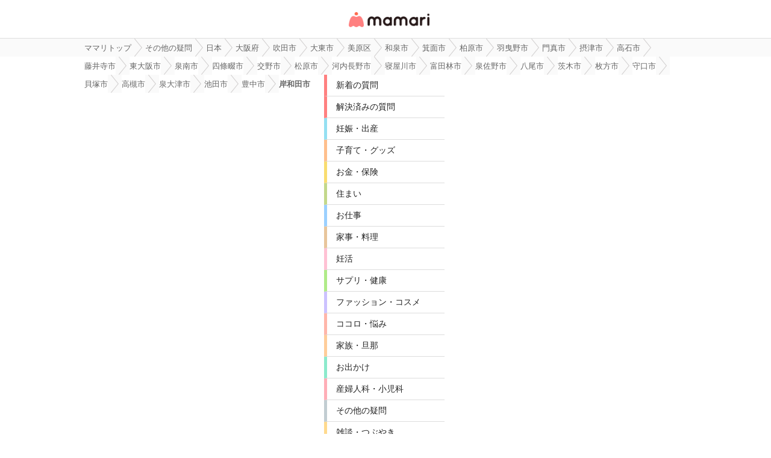

--- FILE ---
content_type: text/html; charset=UTF-8
request_url: https://qa.mamari.jp/tag/10876
body_size: 22032
content:
<!DOCTYPE HTML>
<html lang="ja">
<head>
  <meta charset="UTF-8">
  <meta name="description" content="ママリでは今、高槻市に関する質問が1572件掲載されています。あなたと同じ悩みを持っている人がいるかも？気になる質問を見つけよう！"/>
  <meta name="viewport" content="width=device-width,initial-scale=1.0,user-scalable=no" />
  <link rel="shortcut icon" href="https://cdn-mamari.imgix.net/static/mamariQ/img/m-favicon.ico" type="image/x-icon" />
  <link rel="apple-touch-icon apple-touch-icon-precomposed" href="https://cdn-mamari.imgix.net/static/mamariQ/img/m-apple-touch-icon.png" />
  <link rel="apple-touch-icon" sizes="57x57" href="https://cdn-mamari.imgix.net/static/mamariQ/img/m-apple-touch-icon-57x57.png" />
  <link rel="apple-touch-icon" sizes="72x72" href="https://cdn-mamari.imgix.net/static/mamariQ/img/m-apple-touch-icon-72x72.png" />
  <link rel="apple-touch-icon" sizes="76x76" href="https://cdn-mamari.imgix.net/static/mamariQ/img/m-apple-touch-icon-76x76.png" />
  <link rel="apple-touch-icon" sizes="114x114" href="https://cdn-mamari.imgix.net/static/mamariQ/img/m-apple-touch-icon-114x114.png" />
  <link rel="apple-touch-icon" sizes="120x120" href="https://cdn-mamari.imgix.net/static/mamariQ/img/m-apple-touch-icon-120x120.png" />
  <link rel="apple-touch-icon" sizes="144x144" href="https://cdn-mamari.imgix.net/static/mamariQ/img/m-apple-touch-icon-144x144.png" />
  <link rel="apple-touch-icon" sizes="152x152" href="https://cdn-mamari.imgix.net/static/mamariQ/img/m-apple-touch-icon-152x152.png" />

  <title>高槻市に関する質問一覧 [ママリ] 女性専用匿名QAアプリ・情報サイト</title>
  <link rel="stylesheet" type="text/css" href="/css/pc/all.min.css?1765515757"/>    <meta property="og:title" content="高槻市に関する質問一覧 [ママリ] 女性専用匿名QAアプリ・情報サイト" />
<meta property="og:type" content="article" />
<meta property="og:description" content="ママリでは今、高槻市に関する質問が1572件掲載されています。あなたと同じ悩みを持っている人がいるかも？気になる質問を見つけよう！" />
<meta property="og:url" content="https://qa.mamari.jp/tag/10876" />
<meta property="og:image" content="https://cdn.mamari.jp/static/mamariQ/img/m-favicon-fb.png" />
<meta property="og:site_name" content="ママリ" />
<meta property="fb:app_id" content="698508906871792" />  <meta name="twitter:card" content="summary"/>
<meta name="twitter:site" content="@mamari_news"/>
<meta name="twitter:url" content="https://qa.mamari.jp/tag/10876"/>
<meta name="twitter:title" content="高槻市に関する質問一覧 [ママリ] 女性専用匿名QAアプリ・情報サイト"/>
<meta name="twitter:description" content="ママリでは今、高槻市に関する質問が1572件掲載されています。あなたと同じ悩みを持っている人がいるかも？気になる質問を見つけよう！"/>
<meta name="twitter:image" content="https://cdn.mamari.jp/static/mamariQ/img/m-favicon-fb.png"/>  <script>
  (function(i,s,o,g,r,a,m){i['GoogleAnalyticsObject']=r;i[r]=i[r]||function(){
  (i[r].q=i[r].q||[]).push(arguments)},i[r].l=1*new Date();a=s.createElement(o),
  m=s.getElementsByTagName(o)[0];a.async=1;a.src=g;m.parentNode.insertBefore(a,m)
  })(window,document,'script','//www.google-analytics.com/analytics.js','ga');
      ga('create', 'UA-46985361-1', 'mamari.jp', {name : 'mamari_common'});
    ga('create', 'UA-46985361-7', 'mamari.jp', {name : 'mamari_q'});
    var user_env = 'Web';
  ga('mamari_common.set', 'dimension1', user_env);
  ga('mamari_q.set', 'dimension1', user_env);
  var test_group = 'GroupB';
  ga('mamari_common.set', 'dimension9', test_group);
  ga('mamari_q.set', 'dimension3', test_group);
      ga('mamari_common.send', 'pageview');
  ga('mamari_q.send', 'pageview');
</script>
  <!-- start Mixpanel --><script type="text/javascript">(function(f,b){if(!b.__SV){var a,e,i,g;window.mixpanel=b;b._i=[];b.init=function(a,e,d){function f(b,h){var a=h.split(".");2==a.length&&(b=b[a[0]],h=a[1]);b[h]=function(){b.push([h].concat(Array.prototype.slice.call(arguments,0)))}}var c=b;"undefined"!==typeof d?c=b[d]=[]:d="mixpanel";c.people=c.people||[];c.toString=function(b){var a="mixpanel";"mixpanel"!==d&&(a+="."+d);b||(a+=" (stub)");return a};c.people.toString=function(){return c.toString(1)+".people (stub)"};i="disable track track_pageview track_links track_forms register register_once alias unregister identify name_tag set_config people.set people.set_once people.increment people.append people.track_charge people.clear_charges people.delete_user".split(" ");
for(g=0;g<i.length;g++)f(c,i[g]);b._i.push([a,e,d])};b.__SV=1.2;a=f.createElement("script");a.type="text/javascript";a.async=!0;a.src="//cdn.mxpnl.com/libs/mixpanel-2.2.min.js";e=f.getElementsByTagName("script")[0];e.parentNode.insertBefore(a,e)}})(document,window.mixpanel||[]);
mixpanel.init("cab470d729c77d7de35b1164cddc95c5");</script><!-- end Mixpanel -->
          <meta name="Googlebot-News" content="noindex,nofollow" />
  
    <link rel="canonical" href="https://qa.mamari.jp/tag/10876"/>

      <link href="/tag/10876?page=2" rel="next"/>  
  
      <script type="application/ld+json">
    {
      "@context": "https://schema.org",
      "@type": "BreadcrumbList",
      "itemListElement": [{
                  "@type": "ListItem",
        "position": "1",
        "name": "その他の疑問",
        "item": "https://qa.mamari.jp/category/99"
      },{
            "@type": "ListItem",
        "position": "2",
        "name": "日本",
        "item": "https://qa.mamari.jp/tag/3085"
      },{
            "@type": "ListItem",
        "position": "3",
        "name": "大阪府",
        "item": "https://qa.mamari.jp/tag/2802"
      },{
            "@type": "ListItem",
        "position": "4",
        "name": "吹田市",
        "item": "https://qa.mamari.jp/tag/10874"
      },{
            "@type": "ListItem",
        "position": "5",
        "name": "大東市",
        "item": "https://qa.mamari.jp/tag/10887"
      },{
            "@type": "ListItem",
        "position": "6",
        "name": "美原区",
        "item": "https://qa.mamari.jp/tag/37616"
      },{
            "@type": "ListItem",
        "position": "7",
        "name": "和泉市",
        "item": "https://qa.mamari.jp/tag/10888"
      },{
            "@type": "ListItem",
        "position": "8",
        "name": "箕面市",
        "item": "https://qa.mamari.jp/tag/10889"
      },{
            "@type": "ListItem",
        "position": "9",
        "name": "柏原市",
        "item": "https://qa.mamari.jp/tag/10890"
      },{
            "@type": "ListItem",
        "position": "10",
        "name": "羽曳野市",
        "item": "https://qa.mamari.jp/tag/10891"
      },{
            "@type": "ListItem",
        "position": "11",
        "name": "門真市",
        "item": "https://qa.mamari.jp/tag/10892"
      },{
            "@type": "ListItem",
        "position": "12",
        "name": "摂津市",
        "item": "https://qa.mamari.jp/tag/10893"
      },{
            "@type": "ListItem",
        "position": "13",
        "name": "高石市",
        "item": "https://qa.mamari.jp/tag/10894"
      },{
            "@type": "ListItem",
        "position": "14",
        "name": "藤井寺市",
        "item": "https://qa.mamari.jp/tag/10895"
      },{
            "@type": "ListItem",
        "position": "15",
        "name": "東大阪市",
        "item": "https://qa.mamari.jp/tag/10896"
      },{
            "@type": "ListItem",
        "position": "16",
        "name": "泉南市",
        "item": "https://qa.mamari.jp/tag/10897"
      },{
            "@type": "ListItem",
        "position": "17",
        "name": "四條畷市",
        "item": "https://qa.mamari.jp/tag/10898"
      },{
            "@type": "ListItem",
        "position": "18",
        "name": "交野市",
        "item": "https://qa.mamari.jp/tag/10899"
      },{
            "@type": "ListItem",
        "position": "19",
        "name": "松原市",
        "item": "https://qa.mamari.jp/tag/10886"
      },{
            "@type": "ListItem",
        "position": "20",
        "name": "河内長野市",
        "item": "https://qa.mamari.jp/tag/10885"
      },{
            "@type": "ListItem",
        "position": "21",
        "name": "寝屋川市",
        "item": "https://qa.mamari.jp/tag/10884"
      },{
            "@type": "ListItem",
        "position": "22",
        "name": "富田林市",
        "item": "https://qa.mamari.jp/tag/10883"
      },{
            "@type": "ListItem",
        "position": "23",
        "name": "泉佐野市",
        "item": "https://qa.mamari.jp/tag/10882"
      },{
            "@type": "ListItem",
        "position": "24",
        "name": "八尾市",
        "item": "https://qa.mamari.jp/tag/10881"
      },{
            "@type": "ListItem",
        "position": "25",
        "name": "茨木市",
        "item": "https://qa.mamari.jp/tag/10880"
      },{
            "@type": "ListItem",
        "position": "26",
        "name": "枚方市",
        "item": "https://qa.mamari.jp/tag/10879"
      },{
            "@type": "ListItem",
        "position": "27",
        "name": "守口市",
        "item": "https://qa.mamari.jp/tag/10878"
      },{
            "@type": "ListItem",
        "position": "28",
        "name": "貝塚市",
        "item": "https://qa.mamari.jp/tag/10877"
      },{
            "@type": "ListItem",
        "position": "29",
        "name": "高槻市",
        "item": "https://qa.mamari.jp/tag/10876"
      },{
            "@type": "ListItem",
        "position": "30",
        "name": "泉大津市",
        "item": "https://qa.mamari.jp/tag/10875"
      },{
            "@type": "ListItem",
        "position": "31",
        "name": "池田市",
        "item": "https://qa.mamari.jp/tag/10873"
      },{
            "@type": "ListItem",
        "position": "32",
        "name": "豊中市",
        "item": "https://qa.mamari.jp/tag/10872"
      },{
            "@type": "ListItem",
        "position": "33",
        "name": "岸和田市",
        "item": "https://qa.mamari.jp/tag/10871"
      }]
        }
  </script>
</head>
<body>

  <script>
  window.dataLayer = window.dataLayer || [];
  dataLayer.push({
    'user_env': 'Web'
  })
</script>

<!-- Google Tag Manager -->
<noscript><iframe src="//www.googletagmanager.com/ns.html?id=GTM-W69KM3"
    height="0" width="0" style="display:none;visibility:hidden"></iframe></noscript>
<script>(function(w,d,s,l,i){w[l]=w[l]||[];w[l].push({'gtm.start':
new Date().getTime(),event:'gtm.js'});var f=d.getElementsByTagName(s)[0],
j=d.createElement(s),dl=l!='dataLayer'?'&l='+l:'';j.async=true;j.src=
  '//www.googletagmanager.com/gtm.js?id='+i+dl;f.parentNode.insertBefore(j,f);
})(window,document,'script','dataLayer','GTM-W69KM3');</script>
<!-- End Google Tag Manager -->
  <header>
      <p class="header-logo">
      <a href="/">女性専用匿名QAアプリ・情報サイト</a>
    </p>
  </header>

  <!--パンくず-上-->
    <section class="p-breadcrumb">
    <ul class="p-breadcrumb__centering-wrapper clearfix">
      <li class="p-breadcrumb__list" itemprop="itemListElement">
        <a class="p-breadcrumb__list__text-link" href="/">
          <span itemprop="name">ママリトップ</span>
        </a>
      </li>
                                <li class="p-breadcrumb__list">
            <a class="p-breadcrumb__list__text-link" href="/category/99">
              <span>その他の疑問</span>
            </a>
          </li>
                                                <li class="p-breadcrumb__list">
            <a class="p-breadcrumb__list__text-link" href="/tag/3085">
              <span>日本</span>
            </a>
          </li>
                                                <li class="p-breadcrumb__list">
            <a class="p-breadcrumb__list__text-link" href="/tag/2802">
              <span>大阪府</span>
            </a>
          </li>
                                                <li class="p-breadcrumb__list">
            <a class="p-breadcrumb__list__text-link" href="/tag/10874">
              <span>吹田市</span>
            </a>
          </li>
                                                <li class="p-breadcrumb__list">
            <a class="p-breadcrumb__list__text-link" href="/tag/10887">
              <span>大東市</span>
            </a>
          </li>
                                                <li class="p-breadcrumb__list">
            <a class="p-breadcrumb__list__text-link" href="/tag/37616">
              <span>美原区</span>
            </a>
          </li>
                                                <li class="p-breadcrumb__list">
            <a class="p-breadcrumb__list__text-link" href="/tag/10888">
              <span>和泉市</span>
            </a>
          </li>
                                                <li class="p-breadcrumb__list">
            <a class="p-breadcrumb__list__text-link" href="/tag/10889">
              <span>箕面市</span>
            </a>
          </li>
                                                <li class="p-breadcrumb__list">
            <a class="p-breadcrumb__list__text-link" href="/tag/10890">
              <span>柏原市</span>
            </a>
          </li>
                                                <li class="p-breadcrumb__list">
            <a class="p-breadcrumb__list__text-link" href="/tag/10891">
              <span>羽曳野市</span>
            </a>
          </li>
                                                <li class="p-breadcrumb__list">
            <a class="p-breadcrumb__list__text-link" href="/tag/10892">
              <span>門真市</span>
            </a>
          </li>
                                                <li class="p-breadcrumb__list">
            <a class="p-breadcrumb__list__text-link" href="/tag/10893">
              <span>摂津市</span>
            </a>
          </li>
                                                <li class="p-breadcrumb__list">
            <a class="p-breadcrumb__list__text-link" href="/tag/10894">
              <span>高石市</span>
            </a>
          </li>
                                                <li class="p-breadcrumb__list">
            <a class="p-breadcrumb__list__text-link" href="/tag/10895">
              <span>藤井寺市</span>
            </a>
          </li>
                                                <li class="p-breadcrumb__list">
            <a class="p-breadcrumb__list__text-link" href="/tag/10896">
              <span>東大阪市</span>
            </a>
          </li>
                                                <li class="p-breadcrumb__list">
            <a class="p-breadcrumb__list__text-link" href="/tag/10897">
              <span>泉南市</span>
            </a>
          </li>
                                                <li class="p-breadcrumb__list">
            <a class="p-breadcrumb__list__text-link" href="/tag/10898">
              <span>四條畷市</span>
            </a>
          </li>
                                                <li class="p-breadcrumb__list">
            <a class="p-breadcrumb__list__text-link" href="/tag/10899">
              <span>交野市</span>
            </a>
          </li>
                                                <li class="p-breadcrumb__list">
            <a class="p-breadcrumb__list__text-link" href="/tag/10886">
              <span>松原市</span>
            </a>
          </li>
                                                <li class="p-breadcrumb__list">
            <a class="p-breadcrumb__list__text-link" href="/tag/10885">
              <span>河内長野市</span>
            </a>
          </li>
                                                <li class="p-breadcrumb__list">
            <a class="p-breadcrumb__list__text-link" href="/tag/10884">
              <span>寝屋川市</span>
            </a>
          </li>
                                                <li class="p-breadcrumb__list">
            <a class="p-breadcrumb__list__text-link" href="/tag/10883">
              <span>富田林市</span>
            </a>
          </li>
                                                <li class="p-breadcrumb__list">
            <a class="p-breadcrumb__list__text-link" href="/tag/10882">
              <span>泉佐野市</span>
            </a>
          </li>
                                                <li class="p-breadcrumb__list">
            <a class="p-breadcrumb__list__text-link" href="/tag/10881">
              <span>八尾市</span>
            </a>
          </li>
                                                <li class="p-breadcrumb__list">
            <a class="p-breadcrumb__list__text-link" href="/tag/10880">
              <span>茨木市</span>
            </a>
          </li>
                                                <li class="p-breadcrumb__list">
            <a class="p-breadcrumb__list__text-link" href="/tag/10879">
              <span>枚方市</span>
            </a>
          </li>
                                                <li class="p-breadcrumb__list">
            <a class="p-breadcrumb__list__text-link" href="/tag/10878">
              <span>守口市</span>
            </a>
          </li>
                                                <li class="p-breadcrumb__list">
            <a class="p-breadcrumb__list__text-link" href="/tag/10877">
              <span>貝塚市</span>
            </a>
          </li>
                                                <li class="p-breadcrumb__list">
            <a class="p-breadcrumb__list__text-link" href="/tag/10876">
              <span>高槻市</span>
            </a>
          </li>
                                                <li class="p-breadcrumb__list">
            <a class="p-breadcrumb__list__text-link" href="/tag/10875">
              <span>泉大津市</span>
            </a>
          </li>
                                                <li class="p-breadcrumb__list">
            <a class="p-breadcrumb__list__text-link" href="/tag/10873">
              <span>池田市</span>
            </a>
          </li>
                                                <li class="p-breadcrumb__list">
            <a class="p-breadcrumb__list__text-link" href="/tag/10872">
              <span>豊中市</span>
            </a>
          </li>
                                                <li class="p-breadcrumb__list">
            <span>岸和田市</span>
          </li>
                          </ul>
  </section>

  <!--main-->
  <section class="main clearfix">
    <!--左カラム-->
    <div class="p-menu">
      <ul class="p-main-menu">
        <li class="p-main-menu__list"><a class="p-main-menu__list__text-link" href="/">新着の質問</a></li>
        <li class="p-main-menu__list"><a class="p-main-menu__list__text-link" href="/question/closed">解決済みの質問</a></li>
        <!--<li class="p-main-menu__list"><a class="p-main-menu__list__text-link" href="">話題のキーワード</a></li>-->
      </ul>
      <ul class="p-category-menu">
                  <!-- サイドカラムのカテゴリ一覧 -->
                      <li class="p-category-menu__list pregnancy-border">
              <a class="p-category-menu__list__link" href="/category/1">
                妊娠・出産              </a>
            </li>
                            <!-- サイドカラムのカテゴリ一覧 -->
                      <li class="p-category-menu__list child-border">
              <a class="p-category-menu__list__link" href="/category/3">
                子育て・グッズ              </a>
            </li>
                            <!-- サイドカラムのカテゴリ一覧 -->
                      <li class="p-category-menu__list money-border">
              <a class="p-category-menu__list__link" href="/category/9">
                お金・保険              </a>
            </li>
                            <!-- サイドカラムのカテゴリ一覧 -->
                      <li class="p-category-menu__list sumai-border">
              <a class="p-category-menu__list__link" href="/category/18">
                住まい              </a>
            </li>
                            <!-- サイドカラムのカテゴリ一覧 -->
                      <li class="p-category-menu__list work-border">
              <a class="p-category-menu__list__link" href="/category/12">
                お仕事              </a>
            </li>
                            <!-- サイドカラムのカテゴリ一覧 -->
                      <li class="p-category-menu__list food-border">
              <a class="p-category-menu__list__link" href="/category/7">
                家事・料理              </a>
            </li>
                            <!-- サイドカラムのカテゴリ一覧 -->
                      <li class="p-category-menu__list sterility-border">
              <a class="p-category-menu__list__link" href="/category/6">
                妊活              </a>
            </li>
                            <!-- サイドカラムのカテゴリ一覧 -->
                      <li class="p-category-menu__list health-border">
              <a class="p-category-menu__list__link" href="/category/4">
                サプリ・健康              </a>
            </li>
                            <!-- サイドカラムのカテゴリ一覧 -->
                      <li class="p-category-menu__list fashion-border">
              <a class="p-category-menu__list__link" href="/category/13">
                ファッション・コスメ              </a>
            </li>
                            <!-- サイドカラムのカテゴリ一覧 -->
                      <li class="p-category-menu__list mental-border">
              <a class="p-category-menu__list__link" href="/category/5">
                ココロ・悩み              </a>
            </li>
                            <!-- サイドカラムのカテゴリ一覧 -->
                      <li class="p-category-menu__list family-border">
              <a class="p-category-menu__list__link" href="/category/14">
                家族・旦那              </a>
            </li>
                            <!-- サイドカラムのカテゴリ一覧 -->
                      <li class="p-category-menu__list trip-border">
              <a class="p-category-menu__list__link" href="/category/15">
                お出かけ              </a>
            </li>
                            <!-- サイドカラムのカテゴリ一覧 -->
                      <li class="p-category-menu__list facilities-border">
              <a class="p-category-menu__list__link" href="/category/16">
                産婦人科・小児科              </a>
            </li>
                            <!-- サイドカラムのカテゴリ一覧 -->
                      <li class="p-category-menu__list any-border">
              <a class="p-category-menu__list__link" href="/category/99">
                その他の疑問              </a>
            </li>
                            <!-- サイドカラムのカテゴリ一覧 -->
                      <li class="p-category-menu__list chat-border">
              <a class="p-category-menu__list__link" href="/category/11">
                雑談・つぶやき              </a>
            </li>
                            <!-- サイドカラムのカテゴリ一覧 -->
                            <!-- サイドカラムのカテゴリ一覧 -->
                        </ul>
    </div>
    <!--左カラム//-->

    <!--中央カラム-->
    <div class="p-contents">
      
<!--ページヘッダー-->
<div class="p-page-header-wrapper clearfix">
<!--   <div class="p-page__thumb__wrapper"><img class="p-page__thumb" src="https://cdn-mamari.imgix.net/static/mamariQ/img/common/p-page__thumb-sample.jpg" alt="sample"></div> -->
  <div class="p-page-header">
          <h1 class="p-page-title">「高槻市」に関する質問</h1>
      <p class="p-page-lead">ママリでは今、「高槻市」に関する質問が1572件掲載されています。あなたと同じ悩みを持っている人がいるかも？気になる質問を見つけよう！</p>
      </div>
  <div class="p-page-header p-page-header--top-space">
      </div>
</div>
<!--ページヘッダー//-->

<!--ページ切り替えボタン-->
<!--
<ul class="p-page-swich clearfix">
  <li class="p-page-swich__list p-page-swich__list--active">新着の質問</li>
  <li class="p-page-swich__list"><a class="p-page-swich__list__link" href="/tag_each_popularity">人気の質問</a></li>
</ul>
 -->
 <!--ページ切り替えボタン//-->

<!--個別キーワード-->
<div class="wrapper">
  <!--質問-->

      <div class="q-list-content">
      <img src="https://cdn-mamari.imgix.net/static/mamariQ/img/common/default_icon.1b2bca45.png?auto=compress,format&lossless=0&q=90" alt="user-icon" class="q-list-user-icon">
      <div class="q-list-box">
        <!--質問文は4行までだす-->
        <a href="/question/24294298" class="q-list-link">
          <p>高槻市で人気の小学校区教えてください😌🌿
ここは微妙、、なところもあれば知りたいです!</p>
        </a>
        <!--キーワード-->
        <!--キーワード個別ページの場合のみ、リンクさせない-->
        <ul class="p-keywords p-question-keywards clearfix">
                    <li class="p-keyword__list p-keyword__list__link—left-padding">高槻市</li>
                      <li class="p-keyword__list p-keyword__list__link—left-padding">小学校</li>
                  </ul>
        <ul class="q-content-sub clearfix">
          <li class="q-list-questioner">はじめてのママリ🔰</li>
          <li class="q-list-comment-count">0</li>
        </ul>
        <!--キーワード//-->
      </div>
    </div>
      <div class="q-list-content">
      <img src="https://cdn-mamari.imgix.net/static/mamariQ/img/common/default_icon.1b2bca45.png?auto=compress,format&lossless=0&q=90" alt="user-icon" class="q-list-user-icon">
      <div class="q-list-box">
        <!--質問文は4行までだす-->
        <a href="/question/24288920" class="q-list-link">
          <p>高槻市で人気の小学校区はどちらでしょうか？
理由もわかれば教えて頂きたいです😌🍃</p>
        </a>
        <!--キーワード-->
        <!--キーワード個別ページの場合のみ、リンクさせない-->
        <ul class="p-keywords p-question-keywards clearfix">
                    <li class="p-keyword__list p-keyword__list__link—left-padding">高槻市</li>
                      <li class="p-keyword__list p-keyword__list__link—left-padding">小学校</li>
                  </ul>
        <ul class="q-content-sub clearfix">
          <li class="q-list-questioner">はじめてのママリ🔰</li>
          <li class="q-list-comment-count">0</li>
        </ul>
        <!--キーワード//-->
      </div>
    </div>
      <div class="q-list-content">
      <img src="https://cdn-mamari.imgix.net/static/mamariQ/img/common/default_icon.1b2bca45.png?auto=compress,format&lossless=0&q=90" alt="user-icon" class="q-list-user-icon">
      <div class="q-list-box">
        <!--質問文は4行までだす-->
        <a href="/question/24283054" class="q-list-link">
          <p>大阪府高槻市で、大人が行く歯医者🦷おすすめありますか？

駅周辺か、駅より南の方だとありがたいです。


よろしくお願いします🙇‍♀️</p>
        </a>
        <!--キーワード-->
        <!--キーワード個別ページの場合のみ、リンクさせない-->
        <ul class="p-keywords p-question-keywards clearfix">
                    <li class="p-keyword__list p-keyword__list__link—left-padding">高槻市</li>
                      <li class="p-keyword__list p-keyword__list__link—left-padding">歯医者</li>
                      <li class="p-keyword__list p-keyword__list__link—left-padding">おすすめ</li>
                      <li class="p-keyword__list p-keyword__list__link—left-padding">大阪府</li>
                  </ul>
        <ul class="q-content-sub clearfix">
          <li class="q-list-questioner">はじめてのママリ🔰</li>
          <li class="q-list-comment-count">0</li>
        </ul>
        <!--キーワード//-->
      </div>
    </div>
      <div class="q-list-content">
      <img src="https://cdn-mamari.imgix.net/static/mamariQ/img/common/default_icon.1b2bca45.png?auto=compress,format&lossless=0&q=90" alt="user-icon" class="q-list-user-icon">
      <div class="q-list-box">
        <!--質問文は4行までだす-->
        <a href="/question/24272704" class="q-list-link">
          <p>大阪府、北摂、高槻市、茨木市周辺の方、ダンス教室通われている方、月いくらぐらいですか？
娘が興味を持ちはじめ、検索しているのですが､､､
値段も4000〜15,000と幅広く、何の違い😭？と、体験レッスン申し込みも迷っています。個人で、公民館などでされているのは、比較的安い…</p>
        </a>
        <!--キーワード-->
        <!--キーワード個別ページの場合のみ、リンクさせない-->
        <ul class="p-keywords p-question-keywards clearfix">
                    <li class="p-keyword__list p-keyword__list__link—left-padding">高槻市</li>
                      <li class="p-keyword__list p-keyword__list__link—left-padding">先生</li>
                      <li class="p-keyword__list p-keyword__list__link—left-padding">体</li>
                      <li class="p-keyword__list p-keyword__list__link—left-padding">ダンス</li>
                      <li class="p-keyword__list p-keyword__list__link—left-padding">大阪府</li>
                  </ul>
        <ul class="q-content-sub clearfix">
          <li class="q-list-questioner">はじめてのママリ🔰</li>
          <li class="q-list-comment-count">0</li>
        </ul>
        <!--キーワード//-->
      </div>
    </div>
      <div class="q-list-content">
      <img src="https://cdn-mamari.imgix.net/static/mamariQ/img/common/default_icon.1b2bca45.png?auto=compress,format&lossless=0&q=90" alt="user-icon" class="q-list-user-icon">
      <div class="q-list-box">
        <!--質問文は4行までだす-->
        <a href="/question/24264177" class="q-list-link">
          <p>大阪府高槻市で妊娠悪阻で入院した方いますか？

現在7w2dですが胆汁を吐いてしまうくらい辛いです。。
ケトン体も出ていて体も限界なのに通っている病院では入院対応はなしで通院点滴しか行ってないと言われさらに早朝に必ず来てくれといわれて…。
正直通院も辛いくらいなので出…</p>
        </a>
        <!--キーワード-->
        <!--キーワード個別ページの場合のみ、リンクさせない-->
        <ul class="p-keywords p-question-keywards clearfix">
                    <li class="p-keyword__list p-keyword__list__link—left-padding">高槻市</li>
                      <li class="p-keyword__list p-keyword__list__link—left-padding">病院</li>
                      <li class="p-keyword__list p-keyword__list__link—left-padding">妊娠7週目</li>
                      <li class="p-keyword__list p-keyword__list__link—left-padding">7w2d</li>
                      <li class="p-keyword__list p-keyword__list__link—left-padding">妊娠悪阻</li>
                  </ul>
        <ul class="q-content-sub clearfix">
          <li class="q-list-questioner">はじめてのママリ🔰</li>
          <li class="q-list-comment-count">0</li>
        </ul>
        <!--キーワード//-->
      </div>
    </div>
      <div class="q-list-content">
      <img src="https://cdn-mamari.imgix.net/static/mamariQ/img/common/default_icon.1b2bca45.png?auto=compress,format&lossless=0&q=90" alt="user-icon" class="q-list-user-icon">
      <div class="q-list-box">
        <!--質問文は4行までだす-->
        <a href="/question/24253559" class="q-list-link">
          <p>高槻市一歳児の保活について。
今年の4月の高槻市保活は例年と比べて厳しいのでしょうか。
駅前の保育園を希望していますが、第一希望人数が多く、ドキドキです。早生まれで兄弟はおらず、認可外に通っているので64点です。最低点が64点のところだと微妙ですかね。
保活の先輩マ…</p>
        </a>
        <!--キーワード-->
        <!--キーワード個別ページの場合のみ、リンクさせない-->
        <ul class="p-keywords p-question-keywards clearfix">
                    <li class="p-keyword__list p-keyword__list__link—left-padding">高槻市</li>
                      <li class="p-keyword__list p-keyword__list__link—left-padding">保育園</li>
                      <li class="p-keyword__list p-keyword__list__link—left-padding">兄弟</li>
                      <li class="p-keyword__list p-keyword__list__link—left-padding">保活</li>
                      <li class="p-keyword__list p-keyword__list__link—left-padding">早生まれ</li>
                  </ul>
        <ul class="q-content-sub clearfix">
          <li class="q-list-questioner">はじめてのママリ🔰</li>
          <li class="q-list-comment-count">2</li>
        </ul>
        <!--キーワード//-->
      </div>
    </div>
      <div class="q-list-content">
      <img src="https://cdn-mamari.imgix.net/static/mamariQ/img/common/default_icon.1b2bca45.png?auto=compress,format&lossless=0&q=90" alt="user-icon" class="q-list-user-icon">
      <div class="q-list-box">
        <!--質問文は4行までだす-->
        <a href="/question/24248126" class="q-list-link">
          <p>大阪府高槻市で、おすすめの小児科と婦人科を教えてください🏥

JRの北側に住んでいます。
車の運転は下手なので、北側or電車かバスで行けるところがいいです。
先日出産したので小児科を探しておきたいなというのと、
自然に生理が来ない体質なのでホルモン治療をしてくれる産婦…</p>
        </a>
        <!--キーワード-->
        <!--キーワード個別ページの場合のみ、リンクさせない-->
        <ul class="p-keywords p-question-keywards clearfix">
                    <li class="p-keyword__list p-keyword__list__link—left-padding">高槻市</li>
                      <li class="p-keyword__list p-keyword__list__link—left-padding">小児科</li>
                      <li class="p-keyword__list p-keyword__list__link—left-padding">産婦人科</li>
                      <li class="p-keyword__list p-keyword__list__link—left-padding">生理</li>
                      <li class="p-keyword__list p-keyword__list__link—left-padding">おすすめ</li>
                  </ul>
        <ul class="q-content-sub clearfix">
          <li class="q-list-questioner">はじめてのままり</li>
          <li class="q-list-comment-count">1</li>
        </ul>
        <!--キーワード//-->
      </div>
    </div>
      <div class="q-list-content">
      <img src="https://cdn-mamari.imgix.net/static/mamariQ/img/common/default_icon.1b2bca45.png?auto=compress,format&lossless=0&q=90" alt="user-icon" class="q-list-user-icon">
      <div class="q-list-box">
        <!--質問文は4行までだす-->
        <a href="/question/24242485" class="q-list-link">
          <p>高槻市の幼稚園事情について教えて下さい。

市役所あたり、駅の南側に住んでおり
幼稚園を検討しています。
今1歳4ヶ月です。

どれくらいの時期から動き出すのか
またおすすめの幼稚園や、かかる金額について
教えて欲しいです。</p>
        </a>
        <!--キーワード-->
        <!--キーワード個別ページの場合のみ、リンクさせない-->
        <ul class="p-keywords p-question-keywards clearfix">
                    <li class="p-keyword__list p-keyword__list__link—left-padding">高槻市</li>
                      <li class="p-keyword__list p-keyword__list__link—left-padding">おすすめ</li>
                      <li class="p-keyword__list p-keyword__list__link—left-padding">幼稚園</li>
                      <li class="p-keyword__list p-keyword__list__link—left-padding">1歳4ヶ月</li>
                  </ul>
        <ul class="q-content-sub clearfix">
          <li class="q-list-questioner">はじめてのママリ</li>
          <li class="q-list-comment-count">0</li>
        </ul>
        <!--キーワード//-->
      </div>
    </div>
      <div class="q-list-content">
      <img src="https://cdn-mamari.imgix.net/static/mamariQ/img/common/default_icon.1b2bca45.png?auto=compress,format&lossless=0&q=90" alt="user-icon" class="q-list-user-icon">
      <div class="q-list-box">
        <!--質問文は4行までだす-->
        <a href="/question/24202344" class="q-list-link">
          <p>大阪府　転勤　小学校　特別支援学級　通級
吹田市　豊中市　高槻市　守口市、茨木市

夫の転勤で4月から大阪府に引っ越し予定です。

息子が再来年の4月から小学生なので、小学校を見据えて家探しをしようと思っています。
発達障害があり、特別支援学級を希望したいのですが特…</p>
        </a>
        <!--キーワード-->
        <!--キーワード個別ページの場合のみ、リンクさせない-->
        <ul class="p-keywords p-question-keywards clearfix">
                    <li class="p-keyword__list p-keyword__list__link—left-padding">高槻市</li>
                      <li class="p-keyword__list p-keyword__list__link—left-padding">車</li>
                      <li class="p-keyword__list p-keyword__list__link—left-padding">小学校</li>
                      <li class="p-keyword__list p-keyword__list__link—left-padding">夫</li>
                      <li class="p-keyword__list p-keyword__list__link—left-padding">息子</li>
                  </ul>
        <ul class="q-content-sub clearfix">
          <li class="q-list-questioner">hana</li>
          <li class="q-list-comment-count">2</li>
        </ul>
        <!--キーワード//-->
      </div>
    </div>
      <div class="q-list-content">
      <img src="https://cdn-mamari.imgix.net/static/mamariQ/img/common/default_icon.1b2bca45.png?auto=compress,format&lossless=0&q=90" alt="user-icon" class="q-list-user-icon">
      <div class="q-list-box">
        <!--質問文は4行までだす-->
        <a href="/question/24170758" class="q-list-link">
          <p>高槻市、野見神社で七五三やお宮参りをした方いらっしゃいますか？
ココロフォトという所（野見神社の正式？写真スタジオ館）での撮影が
できるそうなのですが、撮影した方いらっしゃいませんか？😂

ぶっちゃけどんな感じですか？
値段も高いし迷ってます😂
微妙やったら出張カメ…</p>
        </a>
        <!--キーワード-->
        <!--キーワード個別ページの場合のみ、リンクさせない-->
        <ul class="p-keywords p-question-keywards clearfix">
                    <li class="p-keyword__list p-keyword__list__link—left-padding">高槻市</li>
                      <li class="p-keyword__list p-keyword__list__link—left-padding">お宮参り</li>
                      <li class="p-keyword__list p-keyword__list__link—left-padding">七五三</li>
                      <li class="p-keyword__list p-keyword__list__link—left-padding">神社</li>
                      <li class="p-keyword__list p-keyword__list__link—left-padding">撮影</li>
                  </ul>
        <ul class="q-content-sub clearfix">
          <li class="q-list-questioner">はじめてのママリ🔰</li>
          <li class="q-list-comment-count">1</li>
        </ul>
        <!--キーワード//-->
      </div>
    </div>
      <div class="q-list-content">
      <img src="https://cdn-mamari.imgix.net/static/mamariQ/img/common/default_icon.1b2bca45.png?auto=compress,format&lossless=0&q=90" alt="user-icon" class="q-list-user-icon">
      <div class="q-list-box">
        <!--質問文は4行までだす-->
        <a href="/question/24145810" class="q-list-link">
          <p>高槻市のなかにし産婦人科で出産された方いらっしゃいますか？

①上の子達の立ち会い出産は可能でしょうか？
②計画分娩は可能でしょうか？

ご存知の方いらっしゃいましたら、お聞きしたいです🙇🏻‍♀️‪‪</p>
        </a>
        <!--キーワード-->
        <!--キーワード個別ページの場合のみ、リンクさせない-->
        <ul class="p-keywords p-question-keywards clearfix">
                    <li class="p-keyword__list p-keyword__list__link—left-padding">高槻市</li>
                      <li class="p-keyword__list p-keyword__list__link—left-padding">産婦人科</li>
                      <li class="p-keyword__list p-keyword__list__link—left-padding">上の子</li>
                      <li class="p-keyword__list p-keyword__list__link—left-padding">計画分娩</li>
                      <li class="p-keyword__list p-keyword__list__link—left-padding">立ち会い出産</li>
                  </ul>
        <ul class="q-content-sub clearfix">
          <li class="q-list-questioner">ぱぴこ</li>
          <li class="q-list-comment-count">0</li>
        </ul>
        <!--キーワード//-->
      </div>
    </div>
      <div class="q-list-content">
      <img src="https://cdn-mamari.imgix.net/static/mamariQ/img/common/default_icon.1b2bca45.png?auto=compress,format&lossless=0&q=90" alt="user-icon" class="q-list-user-icon">
      <div class="q-list-box">
        <!--質問文は4行までだす-->
        <a href="/question/24126246" class="q-list-link">
          <p>大阪府茨木市在住です。北摂エリアの産婦人科・無痛分娩について教えてください。箕面市、吹田市、高槻市へもアクセスしやすいところに住んでいます☺︎

大阪に引っ越してきてまだ一年も経っていない為、どこの産婦人科がいいのか分かりません。普段車で移動するので、駐車場のあ…</p>
        </a>
        <!--キーワード-->
        <!--キーワード個別ページの場合のみ、リンクさせない-->
        <ul class="p-keywords p-question-keywards clearfix">
                    <li class="p-keyword__list p-keyword__list__link—left-padding">高槻市</li>
                      <li class="p-keyword__list p-keyword__list__link—left-padding">口コミ</li>
                      <li class="p-keyword__list p-keyword__list__link—left-padding">病院</li>
                      <li class="p-keyword__list p-keyword__list__link—left-padding">産婦人科</li>
                      <li class="p-keyword__list p-keyword__list__link—left-padding">吸引分娩</li>
                  </ul>
        <ul class="q-content-sub clearfix">
          <li class="q-list-questioner">はじめてのママリ🔰</li>
          <li class="q-list-comment-count">1</li>
        </ul>
        <!--キーワード//-->
      </div>
    </div>
      <div class="q-list-content">
      <img src="https://cdn-mamari.imgix.net/static/mamariQ/img/common/default_icon.1b2bca45.png?auto=compress,format&lossless=0&q=90" alt="user-icon" class="q-list-user-icon">
      <div class="q-list-box">
        <!--質問文は4行までだす-->
        <a href="/question/24098909" class="q-list-link">
          <p>大阪府高槻市内で、
キャラクターのデコレーションケーキが上手なお店はどこですか？</p>
        </a>
        <!--キーワード-->
        <!--キーワード個別ページの場合のみ、リンクさせない-->
        <ul class="p-keywords p-question-keywards clearfix">
                    <li class="p-keyword__list p-keyword__list__link—left-padding">高槻市</li>
                      <li class="p-keyword__list p-keyword__list__link—left-padding">キャラクター</li>
                      <li class="p-keyword__list p-keyword__list__link—left-padding">ケーキ</li>
                      <li class="p-keyword__list p-keyword__list__link—left-padding">デコレーション</li>
                      <li class="p-keyword__list p-keyword__list__link—left-padding">大阪府</li>
                  </ul>
        <ul class="q-content-sub clearfix">
          <li class="q-list-questioner">あんころ</li>
          <li class="q-list-comment-count">0</li>
        </ul>
        <!--キーワード//-->
      </div>
    </div>
      <div class="q-list-content">
      <img src="https://cdn-mamari.imgix.net/static/mamariQ/img/common/default_icon.1b2bca45.png?auto=compress,format&lossless=0&q=90" alt="user-icon" class="q-list-user-icon">
      <div class="q-list-box">
        <!--質問文は4行までだす-->
        <a href="/question/24071242" class="q-list-link">
          <p>高槻市内でキャラクターのデコレーションケーキが
上手なお店はどこですか🎂？
娘の誕生日ケーキをお願いしたいのですが、初めてでどこがいいのか分かりません💦
</p>
        </a>
        <!--キーワード-->
        <!--キーワード個別ページの場合のみ、リンクさせない-->
        <ul class="p-keywords p-question-keywards clearfix">
                    <li class="p-keyword__list p-keyword__list__link—left-padding">高槻市</li>
                      <li class="p-keyword__list p-keyword__list__link—left-padding">キャラクター</li>
                      <li class="p-keyword__list p-keyword__list__link—left-padding">誕生日</li>
                      <li class="p-keyword__list p-keyword__list__link—left-padding">ケーキ</li>
                      <li class="p-keyword__list p-keyword__list__link—left-padding">デコレーション</li>
                  </ul>
        <ul class="q-content-sub clearfix">
          <li class="q-list-questioner">🐰</li>
          <li class="q-list-comment-count">0</li>
        </ul>
        <!--キーワード//-->
      </div>
    </div>
      <div class="q-list-content">
      <img src="https://cdn-mamari.imgix.net/static/mamariQ/img/common/default_icon.1b2bca45.png?auto=compress,format&lossless=0&q=90" alt="user-icon" class="q-list-user-icon">
      <div class="q-list-box">
        <!--質問文は4行までだす-->
        <a href="/question/24048828" class="q-list-link">
          <p>高槻市の浦堂認定こども園は、車送迎は可能ですか？
ご存知の方いらっしゃいましたら教えていただけますと幸いです。
よろしくお願いいたします。</p>
        </a>
        <!--キーワード-->
        <!--キーワード個別ページの場合のみ、リンクさせない-->
        <ul class="p-keywords p-question-keywards clearfix">
                    <li class="p-keyword__list p-keyword__list__link—left-padding">高槻市</li>
                      <li class="p-keyword__list p-keyword__list__link—left-padding">認定こども園</li>
                      <li class="p-keyword__list p-keyword__list__link—left-padding">車</li>
                  </ul>
        <ul class="q-content-sub clearfix">
          <li class="q-list-questioner">はじめてのママリ🔰</li>
          <li class="q-list-comment-count">1</li>
        </ul>
        <!--キーワード//-->
      </div>
    </div>
      <div class="q-list-content">
      <img src="https://cdn-mamari.imgix.net/static/mamariQ/img/common/default_icon.1b2bca45.png?auto=compress,format&lossless=0&q=90" alt="user-icon" class="q-list-user-icon">
      <div class="q-list-box">
        <!--質問文は4行までだす-->
        <a href="/question/23990303" class="q-list-link">
          <p>高槻の小学校について。

現在高槻市の富田小学校、第四中学校の学区に
引っ越し、転校を検討しております。

富田小学校の口コミがあまりないのと、1クラスしかないのでどうかなぁと思い質問させていただきました。

事情にお詳しい方、よろしくお願いします。
クラスが少ない学…</p>
        </a>
        <!--キーワード-->
        <!--キーワード個別ページの場合のみ、リンクさせない-->
        <ul class="p-keywords p-question-keywards clearfix">
                    <li class="p-keyword__list p-keyword__list__link—left-padding">高槻市</li>
                      <li class="p-keyword__list p-keyword__list__link—left-padding">口コミ</li>
                      <li class="p-keyword__list p-keyword__list__link—left-padding">小学校</li>
                      <li class="p-keyword__list p-keyword__list__link—left-padding">友達</li>
                      <li class="p-keyword__list p-keyword__list__link—left-padding">申請</li>
                  </ul>
        <ul class="q-content-sub clearfix">
          <li class="q-list-questioner">はじめてのママリん</li>
          <li class="q-list-comment-count">0</li>
        </ul>
        <!--キーワード//-->
      </div>
    </div>
      <div class="q-list-content">
      <img src="https://cdn-mamari.imgix.net/static/mamariQ/img/common/default_icon.1b2bca45.png?auto=compress,format&lossless=0&q=90" alt="user-icon" class="q-list-user-icon">
      <div class="q-list-box">
        <!--質問文は4行までだす-->
        <a href="/question/23974786" class="q-list-link">
          <p>高槻市の東山産婦人科で出産予定です。
普通分娩の場合と帝王切開の場合の出産費用がどのくらいかかるか知りたいです。
わかる方回答お願いします！</p>
        </a>
        <!--キーワード-->
        <!--キーワード個別ページの場合のみ、リンクさせない-->
        <ul class="p-keywords p-question-keywards clearfix">
                    <li class="p-keyword__list p-keyword__list__link—left-padding">高槻市</li>
                      <li class="p-keyword__list p-keyword__list__link—left-padding">帝王切開</li>
                      <li class="p-keyword__list p-keyword__list__link—left-padding">普通分娩</li>
                      <li class="p-keyword__list p-keyword__list__link—left-padding">出産費用</li>
                      <li class="p-keyword__list p-keyword__list__link—left-padding">東山産婦人科</li>
                  </ul>
        <ul class="q-content-sub clearfix">
          <li class="q-list-questioner">はじめてのママリ🔰</li>
          <li class="q-list-comment-count">0</li>
        </ul>
        <!--キーワード//-->
      </div>
    </div>
      <div class="q-list-content">
      <img src="https://cdn-mamari.imgix.net/static/mamariQ/img/common/default_icon.1b2bca45.png?auto=compress,format&lossless=0&q=90" alt="user-icon" class="q-list-user-icon">
      <div class="q-list-box">
        <!--質問文は4行までだす-->
        <a href="/question/23957751" class="q-list-link">
          <p>大阪府高槻市にお住まいの方で、
大型家具を処分したことがある方いらっしゃいますか？
ソファを処分したいのですが、高槻市は月に一度の大型可燃の日に出せると見ました。
ほんとですか…？🫨
以前住んでいた市は粗大ゴミは有料だったので…！</p>
        </a>
        <!--キーワード-->
        <!--キーワード個別ページの場合のみ、リンクさせない-->
        <ul class="p-keywords p-question-keywards clearfix">
                    <li class="p-keyword__list p-keyword__list__link—left-padding">高槻市</li>
                      <li class="p-keyword__list p-keyword__list__link—left-padding">大阪府</li>
                  </ul>
        <ul class="q-content-sub clearfix">
          <li class="q-list-questioner">はじめてのママリ</li>
          <li class="q-list-comment-count">2</li>
        </ul>
        <!--キーワード//-->
      </div>
    </div>
      <div class="q-list-content">
      <img src="https://cdn-mamari.imgix.net/static/mamariQ/img/common/default_icon.1b2bca45.png?auto=compress,format&lossless=0&q=90" alt="user-icon" class="q-list-user-icon">
      <div class="q-list-box">
        <!--質問文は4行までだす-->
        <a href="/question/23953325" class="q-list-link">
          <p>高槻病院か高槻市の医大(医科大学？)で出産された方どうでしたか？個室希望です。大阪の千船病院も候補です🙇‍♀️医大は無痛もあるのでしょうか？



医大が可能みたいなこと、見かけた記憶もありますが違う病院だったかもです。


初産、高齢な場合どちらがおすスメでしょうか？

…</p>
        </a>
        <!--キーワード-->
        <!--キーワード個別ページの場合のみ、リンクさせない-->
        <ul class="p-keywords p-question-keywards clearfix">
                    <li class="p-keyword__list p-keyword__list__link—left-padding">高槻市</li>
                      <li class="p-keyword__list p-keyword__list__link—left-padding">里帰り</li>
                      <li class="p-keyword__list p-keyword__list__link—left-padding">無痛分娩</li>
                      <li class="p-keyword__list p-keyword__list__link—left-padding">おすすめ</li>
                      <li class="p-keyword__list p-keyword__list__link—left-padding">出産</li>
                  </ul>
        <ul class="q-content-sub clearfix">
          <li class="q-list-questioner">はじめてのママリ🔰</li>
          <li class="q-list-comment-count">3</li>
        </ul>
        <!--キーワード//-->
      </div>
    </div>
      <div class="q-list-content">
      <img src="https://cdn-mamari.imgix.net/static/mamariQ/img/common/default_icon.1b2bca45.png?auto=compress,format&lossless=0&q=90" alt="user-icon" class="q-list-user-icon">
      <div class="q-list-box">
        <!--質問文は4行までだす-->
        <a href="/question/23952402" class="q-list-link">
          <p>高槻市で赤ちゃんの頭の形を相談できるところはありますか？😌
( 茨木、梅田付近も可 )

初診料なども教えて頂きたいです。</p>
        </a>
        <!--キーワード-->
        <!--キーワード個別ページの場合のみ、リンクさせない-->
        <ul class="p-keywords p-question-keywards clearfix">
                    <li class="p-keyword__list p-keyword__list__link—left-padding">高槻市</li>
                      <li class="p-keyword__list p-keyword__list__link—left-padding">赤ちゃん</li>
                      <li class="p-keyword__list p-keyword__list__link—left-padding">頭の形</li>
                  </ul>
        <ul class="q-content-sub clearfix">
          <li class="q-list-questioner">はじめてのママリ🔰</li>
          <li class="q-list-comment-count">1</li>
        </ul>
        <!--キーワード//-->
      </div>
    </div>
      <div class="q-list-content">
      <img src="https://cdn-mamari.imgix.net/static/mamariQ/img/common/default_icon.1b2bca45.png?auto=compress,format&lossless=0&q=90" alt="user-icon" class="q-list-user-icon">
      <div class="q-list-box">
        <!--質問文は4行までだす-->
        <a href="/question/23939275" class="q-list-link">
          <p>北摂で物件を探していて、高槻市で気になる物件があるのですがハザードマップがオレンジ色の地域のようです。
淀川が氾濫する可能性があるからですかね？
それ以外にも水はけが良くないとか何かあるんでしょうか？
阪急の高槻市駅より南側は、大雨や台風等で水害が出やすいイメー…</p>
        </a>
        <!--キーワード-->
        <!--キーワード個別ページの場合のみ、リンクさせない-->
        <ul class="p-keywords p-question-keywards clearfix">
                    <li class="p-keyword__list p-keyword__list__link—left-padding">高槻市</li>
                      <li class="p-keyword__list p-keyword__list__link—left-padding">レンジ</li>
                      <li class="p-keyword__list p-keyword__list__link—left-padding">体</li>
                  </ul>
        <ul class="q-content-sub clearfix">
          <li class="q-list-questioner">りりり</li>
          <li class="q-list-comment-count">2</li>
        </ul>
        <!--キーワード//-->
      </div>
    </div>
      <div class="q-list-content">
      <img src="https://cdn-mamari.imgix.net/static/mamariQ/img/common/default_icon.1b2bca45.png?auto=compress,format&lossless=0&q=90" alt="user-icon" class="q-list-user-icon">
      <div class="q-list-box">
        <!--質問文は4行までだす-->
        <a href="/question/23925984" class="q-list-link">
          <p>高槻市の保育園について

入所申込を控えているのですが、下二つが見学できず
迷っております。

クチコミもあまり見当たらないので
ご存知の方いらっしゃればどんな事でも構いませんので
教えていただけると助かります🙇‍♀️

ソレイユぐんげ保育園
まかみこども園

また付近でオ…</p>
        </a>
        <!--キーワード-->
        <!--キーワード個別ページの場合のみ、リンクさせない-->
        <ul class="p-keywords p-question-keywards clearfix">
                    <li class="p-keyword__list p-keyword__list__link—left-padding">高槻市</li>
                      <li class="p-keyword__list p-keyword__list__link—left-padding">保育園</li>
                      <li class="p-keyword__list p-keyword__list__link—left-padding">オススメ</li>
                      <li class="p-keyword__list p-keyword__list__link—left-padding">こども園</li>
                  </ul>
        <ul class="q-content-sub clearfix">
          <li class="q-list-questioner">まるち</li>
          <li class="q-list-comment-count">1</li>
        </ul>
        <!--キーワード//-->
      </div>
    </div>
      <div class="q-list-content">
      <img src="https://cdn-mamari.imgix.net/static/mamariQ/img/common/default_icon.1b2bca45.png?auto=compress,format&lossless=0&q=90" alt="user-icon" class="q-list-user-icon">
      <div class="q-list-box">
        <!--質問文は4行までだす-->
        <a href="/question/23898510" class="q-list-link">
          <p>高槻市でおすすめの整骨院ありますか？</p>
        </a>
        <!--キーワード-->
        <!--キーワード個別ページの場合のみ、リンクさせない-->
        <ul class="p-keywords p-question-keywards clearfix">
                    <li class="p-keyword__list p-keyword__list__link—left-padding">高槻市</li>
                      <li class="p-keyword__list p-keyword__list__link—left-padding">おすすめ</li>
                  </ul>
        <ul class="q-content-sub clearfix">
          <li class="q-list-questioner">はじめてのママリ🔰</li>
          <li class="q-list-comment-count">1</li>
        </ul>
        <!--キーワード//-->
      </div>
    </div>
      <div class="q-list-content">
      <img src="https://cdn-mamari.imgix.net/static/mamariQ/img/common/default_icon.1b2bca45.png?auto=compress,format&lossless=0&q=90" alt="user-icon" class="q-list-user-icon">
      <div class="q-list-box">
        <!--質問文は4行までだす-->
        <a href="/question/23897222" class="q-list-link">
          <p>高槻市、茨木市で1歳〜2歳におすすめの公園！

ありますか？？😭引っ越したばかりで全然わかりません😇
車で行くので駐車場があると嬉しいです！

どんぐりとか、落ち葉とか、自然もあると嬉しいですし
あとは1~2歳の小さい子でも遊べる遊具もあると嬉しいです…
トイレもあると尚最…</p>
        </a>
        <!--キーワード-->
        <!--キーワード個別ページの場合のみ、リンクさせない-->
        <ul class="p-keywords p-question-keywards clearfix">
                    <li class="p-keyword__list p-keyword__list__link—left-padding">高槻市</li>
                      <li class="p-keyword__list p-keyword__list__link—left-padding">おすすめ</li>
                      <li class="p-keyword__list p-keyword__list__link—left-padding">2歳</li>
                      <li class="p-keyword__list p-keyword__list__link—left-padding">車</li>
                      <li class="p-keyword__list p-keyword__list__link—left-padding">1歳</li>
                  </ul>
        <ul class="q-content-sub clearfix">
          <li class="q-list-questioner">はじめてのママリ🔰</li>
          <li class="q-list-comment-count">2</li>
        </ul>
        <!--キーワード//-->
      </div>
    </div>
      <div class="q-list-content">
      <img src="https://cdn-mamari.imgix.net/static/mamariQ/img/common/default_icon.1b2bca45.png?auto=compress,format&lossless=0&q=90" alt="user-icon" class="q-list-user-icon">
      <div class="q-list-box">
        <!--質問文は4行までだす-->
        <a href="/question/23873211" class="q-list-link">
          <p>高槻市、JR高槻付近でおすすめの一時預かりありますか？

あいわ保育園など気になっています😌</p>
        </a>
        <!--キーワード-->
        <!--キーワード個別ページの場合のみ、リンクさせない-->
        <ul class="p-keywords p-question-keywards clearfix">
                    <li class="p-keyword__list p-keyword__list__link—left-padding">高槻市</li>
                      <li class="p-keyword__list p-keyword__list__link—left-padding">保育園</li>
                      <li class="p-keyword__list p-keyword__list__link—left-padding">おすすめ</li>
                  </ul>
        <ul class="q-content-sub clearfix">
          <li class="q-list-questioner">はじめてのママリ🔰</li>
          <li class="q-list-comment-count">1</li>
        </ul>
        <!--キーワード//-->
      </div>
    </div>
      <div class="q-list-content">
      <img src="https://cdn-mamari.imgix.net/static/mamariQ/img/common/default_icon.1b2bca45.png?auto=compress,format&lossless=0&q=90" alt="user-icon" class="q-list-user-icon">
      <div class="q-list-box">
        <!--質問文は4行までだす-->
        <a href="/question/23831172" class="q-list-link">
          <p>高槻市で産後骨盤矯正おすすめありますか？

回数、価格も教えて頂けると嬉しいです☺︎</p>
        </a>
        <!--キーワード-->
        <!--キーワード個別ページの場合のみ、リンクさせない-->
        <ul class="p-keywords p-question-keywards clearfix">
                    <li class="p-keyword__list p-keyword__list__link—left-padding">高槻市</li>
                      <li class="p-keyword__list p-keyword__list__link—left-padding">産後骨盤矯正</li>
                      <li class="p-keyword__list p-keyword__list__link—left-padding">おすすめ</li>
                  </ul>
        <ul class="q-content-sub clearfix">
          <li class="q-list-questioner">はじめてのママリ🔰</li>
          <li class="q-list-comment-count">1</li>
        </ul>
        <!--キーワード//-->
      </div>
    </div>
      <div class="q-list-content">
      <img src="https://cdn-mamari.imgix.net/static/mamariQ/img/common/default_icon.1b2bca45.png?auto=compress,format&lossless=0&q=90" alt="user-icon" class="q-list-user-icon">
      <div class="q-list-box">
        <!--質問文は4行までだす-->
        <a href="/question/23786916" class="q-list-link">
          <p>大阪府高槻市でパートを考えています。
扶養内で働くつもりです。
住民税はいくらぐらいからかかってきますか？</p>
        </a>
        <!--キーワード-->
        <!--キーワード個別ページの場合のみ、リンクさせない-->
        <ul class="p-keywords p-question-keywards clearfix">
                    <li class="p-keyword__list p-keyword__list__link—left-padding">高槻市</li>
                      <li class="p-keyword__list p-keyword__list__link—left-padding">パート</li>
                      <li class="p-keyword__list p-keyword__list__link—left-padding">大阪府</li>
                      <li class="p-keyword__list p-keyword__list__link—left-padding">扶養</li>
                      <li class="p-keyword__list p-keyword__list__link—left-padding">住民税</li>
                  </ul>
        <ul class="q-content-sub clearfix">
          <li class="q-list-questioner">まい</li>
          <li class="q-list-comment-count">0</li>
        </ul>
        <!--キーワード//-->
      </div>
    </div>
      <div class="q-list-content">
      <img src="https://cdn-mamari.imgix.net/static/mamariQ/img/common/default_icon.1b2bca45.png?auto=compress,format&lossless=0&q=90" alt="user-icon" class="q-list-user-icon">
      <div class="q-list-box">
        <!--質問文は4行までだす-->
        <a href="/question/23745751" class="q-list-link">
          <p>高槻市に引っ越しが決まりました
磐手小学校、八中校区になるのですが
奥坂小学校エリアは人気だが、磐手小学校エリアは比べると治安もよくなく学級も立ち歩いている生徒がいると伺いました（知り合いが少々おります）
成合や安満がいかにもだと…気を悪くさせてしまい申し訳あり…</p>
        </a>
        <!--キーワード-->
        <!--キーワード個別ページの場合のみ、リンクさせない-->
        <ul class="p-keywords p-question-keywards clearfix">
                    <li class="p-keyword__list p-keyword__list__link—left-padding">高槻市</li>
                      <li class="p-keyword__list p-keyword__list__link—left-padding">小学校</li>
                      <li class="p-keyword__list p-keyword__list__link—left-padding">引っ越し</li>
                  </ul>
        <ul class="q-content-sub clearfix">
          <li class="q-list-questioner">はじめてのママリ🔰</li>
          <li class="q-list-comment-count">1</li>
        </ul>
        <!--キーワード//-->
      </div>
    </div>
      <div class="q-list-content">
      <img src="https://cdn-mamari.imgix.net/static/mamariQ/img/common/default_icon.1b2bca45.png?auto=compress,format&lossless=0&q=90" alt="user-icon" class="q-list-user-icon">
      <div class="q-list-box">
        <!--質問文は4行までだす-->
        <a href="/question/23711401" class="q-list-link">
          <p>高槻市のカンガルーの森、
よく遊びに行く方いらっしゃいますか？
やはり土曜日の朝イチは混むでしょうか？🙇‍♀️
３歳と１歳を連れて行こうかなと思っています！
上の子が赤ちゃんの時に一度行ったのですが、
当時はコロナ禍のため予約制且つ赤ちゃん用の部屋で過ごしていたので、…</p>
        </a>
        <!--キーワード-->
        <!--キーワード個別ページの場合のみ、リンクさせない-->
        <ul class="p-keywords p-question-keywards clearfix">
                    <li class="p-keyword__list p-keyword__list__link—left-padding">高槻市</li>
                      <li class="p-keyword__list p-keyword__list__link—left-padding">赤ちゃん</li>
                      <li class="p-keyword__list p-keyword__list__link—left-padding">3歳</li>
                      <li class="p-keyword__list p-keyword__list__link—left-padding">遊び</li>
                      <li class="p-keyword__list p-keyword__list__link—left-padding">1歳</li>
                  </ul>
        <ul class="q-content-sub clearfix">
          <li class="q-list-questioner">はじめてのママリ</li>
          <li class="q-list-comment-count">1</li>
        </ul>
        <!--キーワード//-->
      </div>
    </div>
      <div class="q-list-content">
      <img src="https://cdn-mamari.imgix.net/static/mamariQ/img/common/default_icon.1b2bca45.png?auto=compress,format&lossless=0&q=90" alt="user-icon" class="q-list-user-icon">
      <div class="q-list-box">
        <!--質問文は4行までだす-->
        <a href="/question/23706210" class="q-list-link">
          <p>高槻市　日吉幼稚園の面接について
・在園児の方、卒園児の方、当日は皆さんどのような服装で行かれましたか？
・面接ではどのようなことをしたり、聞かれたりしましたか？
・何か準備しておいた方がいいこと等はありますか？

補足として、引っ越しに伴い、年中からの転園予定で…</p>
        </a>
        <!--キーワード-->
        <!--キーワード個別ページの場合のみ、リンクさせない-->
        <ul class="p-keywords p-question-keywards clearfix">
                    <li class="p-keyword__list p-keyword__list__link—left-padding">高槻市</li>
                      <li class="p-keyword__list p-keyword__list__link—left-padding">面接</li>
                      <li class="p-keyword__list p-keyword__list__link—left-padding">服装</li>
                      <li class="p-keyword__list p-keyword__list__link—left-padding">幼稚園</li>
                      <li class="p-keyword__list p-keyword__list__link—left-padding">園児</li>
                  </ul>
        <ul class="q-content-sub clearfix">
          <li class="q-list-questioner">ふーちゃん</li>
          <li class="q-list-comment-count">0</li>
        </ul>
        <!--キーワード//-->
      </div>
    </div>
  
  <!--質問//-->

  <!--ページャー-->
  <div class="pagination">
  <span class="current">1</span><span><a href="/tag/10876?page=2">2</a></span><span><a href="/tag/10876?page=3">3</a></span><span><a href="/tag/10876?page=4">4</a></span><span><a href="/tag/10876?page=5">5</a></span>
  <span>…</span><span><a href="/tag/10876?page=20">20</a></span><span>…</span><span><a href="/tag/10876?page=40">40</a></span></div>

</div>
<!--個別キーワード//-->
            </div>
    <!--中央カラム//-->

    <!--右カラム-->
    <div class="p-sub">

      <!--カテゴリランキング-->
      

                <div class="p-sub-content__keyword__wrapper">
    <h3 class="p-sub-content__title">関連するキーワード</h3>
    <p class="p-sub-content__detail">「高槻市」に関連するキーワード</p>
    <ul class="p-keywords clearfix">
              <li class="p-keyword__list">
          <a class="p-keyword__list__link" href="/tag/10605">三島郡</a>
        </li>
              <li class="p-keyword__list">
          <a class="p-keyword__list__link" href="/tag/10869">大阪市</a>
        </li>
              <li class="p-keyword__list">
          <a class="p-keyword__list__link" href="/tag/10870">堺市</a>
        </li>
              <li class="p-keyword__list">
          <a class="p-keyword__list__link" href="/tag/10871">岸和田市</a>
        </li>
              <li class="p-keyword__list">
          <a class="p-keyword__list__link" href="/tag/10872">豊中市</a>
        </li>
              <li class="p-keyword__list">
          <a class="p-keyword__list__link" href="/tag/10873">池田市</a>
        </li>
              <li class="p-keyword__list">
          <a class="p-keyword__list__link" href="/tag/10874">吹田市</a>
        </li>
              <li class="p-keyword__list">
          <a class="p-keyword__list__link" href="/tag/10875">泉大津市</a>
        </li>
              <li class="p-keyword__list">
          <a class="p-keyword__list__link" href="/tag/10877">貝塚市</a>
        </li>
              <li class="p-keyword__list">
          <a class="p-keyword__list__link" href="/tag/10878">守口市</a>
        </li>
              <li class="p-keyword__list">
          <a class="p-keyword__list__link" href="/tag/10879">枚方市</a>
        </li>
              <li class="p-keyword__list">
          <a class="p-keyword__list__link" href="/tag/10880">茨木市</a>
        </li>
              <li class="p-keyword__list">
          <a class="p-keyword__list__link" href="/tag/10881">八尾市</a>
        </li>
              <li class="p-keyword__list">
          <a class="p-keyword__list__link" href="/tag/10882">泉佐野市</a>
        </li>
              <li class="p-keyword__list">
          <a class="p-keyword__list__link" href="/tag/10883">富田林市</a>
        </li>
              <li class="p-keyword__list">
          <a class="p-keyword__list__link" href="/tag/10884">寝屋川市</a>
        </li>
              <li class="p-keyword__list">
          <a class="p-keyword__list__link" href="/tag/10885">河内長野市</a>
        </li>
              <li class="p-keyword__list">
          <a class="p-keyword__list__link" href="/tag/10886">松原市</a>
        </li>
              <li class="p-keyword__list">
          <a class="p-keyword__list__link" href="/tag/10887">大東市</a>
        </li>
              <li class="p-keyword__list">
          <a class="p-keyword__list__link" href="/tag/10888">和泉市</a>
        </li>
              <li class="p-keyword__list">
          <a class="p-keyword__list__link" href="/tag/10889">箕面市</a>
        </li>
              <li class="p-keyword__list">
          <a class="p-keyword__list__link" href="/tag/10890">柏原市</a>
        </li>
              <li class="p-keyword__list">
          <a class="p-keyword__list__link" href="/tag/10891">羽曳野市</a>
        </li>
              <li class="p-keyword__list">
          <a class="p-keyword__list__link" href="/tag/10892">門真市</a>
        </li>
              <li class="p-keyword__list">
          <a class="p-keyword__list__link" href="/tag/10893">摂津市</a>
        </li>
              <li class="p-keyword__list">
          <a class="p-keyword__list__link" href="/tag/10894">高石市</a>
        </li>
              <li class="p-keyword__list">
          <a class="p-keyword__list__link" href="/tag/10895">藤井寺市</a>
        </li>
              <li class="p-keyword__list">
          <a class="p-keyword__list__link" href="/tag/10896">東大阪市</a>
        </li>
              <li class="p-keyword__list">
          <a class="p-keyword__list__link" href="/tag/10897">泉南市</a>
        </li>
              <li class="p-keyword__list">
          <a class="p-keyword__list__link" href="/tag/10898">四條畷市</a>
        </li>
              <li class="p-keyword__list">
          <a class="p-keyword__list__link" href="/tag/10899">交野市</a>
        </li>
              <li class="p-keyword__list">
          <a class="p-keyword__list__link" href="/tag/10900">大阪狭山市</a>
        </li>
              <li class="p-keyword__list">
          <a class="p-keyword__list__link" href="/tag/10901">阪南市</a>
        </li>
              <li class="p-keyword__list">
          <a class="p-keyword__list__link" href="/tag/10902">豊能郡</a>
        </li>
              <li class="p-keyword__list">
          <a class="p-keyword__list__link" href="/tag/10903">泉北郡</a>
        </li>
              <li class="p-keyword__list">
          <a class="p-keyword__list__link" href="/tag/10904">泉南郡</a>
        </li>
              <li class="p-keyword__list">
          <a class="p-keyword__list__link" href="/tag/10905">南河内郡</a>
        </li>
              <li class="p-keyword__list">
          <a class="p-keyword__list__link" href="/tag/12399">大阪</a>
        </li>
              <li class="p-keyword__list">
          <a class="p-keyword__list__link" href="/tag/22733">淀川区</a>
        </li>
              <li class="p-keyword__list">
          <a class="p-keyword__list__link" href="/tag/26453">東住吉区</a>
        </li>
              <li class="p-keyword__list">
          <a class="p-keyword__list__link" href="/tag/27134">島本町</a>
        </li>
              <li class="p-keyword__list">
          <a class="p-keyword__list__link" href="/tag/27135">豊能町</a>
        </li>
              <li class="p-keyword__list">
          <a class="p-keyword__list__link" href="/tag/27136">能勢町</a>
        </li>
              <li class="p-keyword__list">
          <a class="p-keyword__list__link" href="/tag/27137">忠岡町</a>
        </li>
              <li class="p-keyword__list">
          <a class="p-keyword__list__link" href="/tag/27138">熊取町</a>
        </li>
              <li class="p-keyword__list">
          <a class="p-keyword__list__link" href="/tag/27139">田尻町</a>
        </li>
              <li class="p-keyword__list">
          <a class="p-keyword__list__link" href="/tag/27140">岬町</a>
        </li>
              <li class="p-keyword__list">
          <a class="p-keyword__list__link" href="/tag/27141">太子町</a>
        </li>
              <li class="p-keyword__list">
          <a class="p-keyword__list__link" href="/tag/27142">河南町</a>
        </li>
              <li class="p-keyword__list">
          <a class="p-keyword__list__link" href="/tag/27143">千早赤阪村</a>
        </li>
              <li class="p-keyword__list">
          <a class="p-keyword__list__link" href="/tag/37599">都島区</a>
        </li>
              <li class="p-keyword__list">
          <a class="p-keyword__list__link" href="/tag/37600">福島区</a>
        </li>
              <li class="p-keyword__list">
          <a class="p-keyword__list__link" href="/tag/37601">此花区</a>
        </li>
              <li class="p-keyword__list">
          <a class="p-keyword__list__link" href="/tag/37602">大正区</a>
        </li>
              <li class="p-keyword__list">
          <a class="p-keyword__list__link" href="/tag/37603">天王寺区</a>
        </li>
              <li class="p-keyword__list">
          <a class="p-keyword__list__link" href="/tag/37604">浪速区</a>
        </li>
              <li class="p-keyword__list">
          <a class="p-keyword__list__link" href="/tag/37605">西淀川区</a>
        </li>
              <li class="p-keyword__list">
          <a class="p-keyword__list__link" href="/tag/37606">東淀川区</a>
        </li>
              <li class="p-keyword__list">
          <a class="p-keyword__list__link" href="/tag/37607">東成区</a>
        </li>
              <li class="p-keyword__list">
          <a class="p-keyword__list__link" href="/tag/37608">生野区</a>
        </li>
              <li class="p-keyword__list">
          <a class="p-keyword__list__link" href="/tag/37609">城東区</a>
        </li>
              <li class="p-keyword__list">
          <a class="p-keyword__list__link" href="/tag/37610">阿倍野区</a>
        </li>
              <li class="p-keyword__list">
          <a class="p-keyword__list__link" href="/tag/37611">住吉区</a>
        </li>
              <li class="p-keyword__list">
          <a class="p-keyword__list__link" href="/tag/37612">西成区</a>
        </li>
              <li class="p-keyword__list">
          <a class="p-keyword__list__link" href="/tag/37613">住之江区</a>
        </li>
              <li class="p-keyword__list">
          <a class="p-keyword__list__link" href="/tag/37614">平野区</a>
        </li>
              <li class="p-keyword__list">
          <a class="p-keyword__list__link" href="/tag/37615">堺区</a>
        </li>
              <li class="p-keyword__list">
          <a class="p-keyword__list__link" href="/tag/37616">美原区</a>
        </li>
              <li class="p-keyword__list">
          <a class="p-keyword__list__link" href="/tag/41082">西区</a>
        </li>
              <li class="p-keyword__list">
          <a class="p-keyword__list__link" href="/tag/41083">港区</a>
        </li>
              <li class="p-keyword__list">
          <a class="p-keyword__list__link" href="/tag/41084">旭区</a>
        </li>
              <li class="p-keyword__list">
          <a class="p-keyword__list__link" href="/tag/41085">鶴見区</a>
        </li>
              <li class="p-keyword__list">
          <a class="p-keyword__list__link" href="/tag/41086">北区</a>
        </li>
              <li class="p-keyword__list">
          <a class="p-keyword__list__link" href="/tag/41087">中央区</a>
        </li>
              <li class="p-keyword__list">
          <a class="p-keyword__list__link" href="/tag/41088">中区</a>
        </li>
              <li class="p-keyword__list">
          <a class="p-keyword__list__link" href="/tag/41089">東区</a>
        </li>
              <li class="p-keyword__list">
          <a class="p-keyword__list__link" href="/tag/41090">南区</a>
        </li>
              <li class="p-keyword__list">
          <a class="p-keyword__list__link" href="/tag/41091">狭山市</a>
        </li>
          </ul>
  </div>
      
      <!--総合ランキング-->
      <div class="p-sub__all-rank p-sub-content">
  <h3 class="p-sub-content__title">全ての質問ランキング</h3>
  <p class="p-sub-content__detail">全ての質問の中で人気のランキング</p>
  <ul class="p-sub-content__questions">
          <li class="p-sub-content__list clearfix">
        <a class="p-sub-content__list__link" href="/question/24200797">
          <div class="p-sub-content__list__thumb__wrapper">
            <img class="p-sub-content__list__thumb" src="https://cdn-mamari.imgix.net/static/mamariQ/img/common/default_icon.1b2bca45.png?auto=compress,format&lossless=0&q=90">
          </div>
          <p class="p-sub-content__list__text">
            新年の挨拶LINE、皆さん義母になんて送ってます？😂          </p>
          <div class="p-sub__rank-number p-sub__rank-number__all">1</div>
        </a>
      </li>
          <li class="p-sub-content__list clearfix">
        <a class="p-sub-content__list__link" href="/question/24190367">
          <div class="p-sub-content__list__thumb__wrapper">
            <img class="p-sub-content__list__thumb" src="https://cdn-mamari.imgix.net/static/mamariQ/img/common/default_icon.1b2bca45.png?auto=compress,format&lossless=0&q=90">
          </div>
          <p class="p-sub-content__list__text">
            子供とシール帳を始めたばかりなのですが、キャンディジェムシールは所謂偽物と呼ばれるもので…          </p>
          <div class="p-sub__rank-number p-sub__rank-number__all">2</div>
        </a>
      </li>
          <li class="p-sub-content__list clearfix">
        <a class="p-sub-content__list__link" href="/question/24210142">
          <div class="p-sub-content__list__thumb__wrapper">
            <img class="p-sub-content__list__thumb" src="https://cdn-mamari.imgix.net/static/mamariQ/img/common/default_icon.1b2bca45.png?auto=compress,format&lossless=0&q=90">
          </div>
          <p class="p-sub-content__list__text">
            大晦日に旦那と離婚を覚悟するくらいの騒動があり、12／31から子ども2人連れてホテルに家出中で…          </p>
          <div class="p-sub__rank-number p-sub__rank-number__all">3</div>
        </a>
      </li>
          <li class="p-sub-content__list clearfix">
        <a class="p-sub-content__list__link" href="/question/24276450">
          <div class="p-sub-content__list__thumb__wrapper">
            <img class="p-sub-content__list__thumb" src="https://cdn-mamari.imgix.net/static/mamariQ/img/common/default_icon.1b2bca45.png?auto=compress,format&lossless=0&q=90">
          </div>
          <p class="p-sub-content__list__text">
            青森県　
あおもり米子育て応援

申請しようと思ったのですが、こちらって電子クーポンだとお米…          </p>
          <div class="p-sub__rank-number p-sub__rank-number__all">4</div>
        </a>
      </li>
          <li class="p-sub-content__list clearfix">
        <a class="p-sub-content__list__link" href="/question/24277557">
          <div class="p-sub-content__list__thumb__wrapper">
            <img class="p-sub-content__list__thumb" src="https://cdn-mamari.imgix.net/static/mamariQ/img/common/default_icon.1b2bca45.png?auto=compress,format&lossless=0&q=90">
          </div>
          <p class="p-sub-content__list__text">
            青森県在住の方🙋‍♀️
子育て応援事業、電子クーポンとお米券どちらを選びますか⁇🥲🥲          </p>
          <div class="p-sub__rank-number p-sub__rank-number__all">5</div>
        </a>
      </li>
      </ul>
</div>


    </div>
    <!--右カラム//-->

  </section>
  <!--main//-->

  <!--パンくず-下-->
    <section class="p-breadcrumb p-bottom-breadcrumb ">
    <ul class="p-breadcrumb__centering-wrapper clearfix">
      <li class="p-bottom-breadcrumb__list">
        <a class="p-bottom-breadcrumb__list__text-link" href="/">
          <span>ママリトップ</span>
        </a>
      </li>
                                <li class="p-bottom-breadcrumb__list">
            <a class="p-bottom-breadcrumb__list__text-link" href="/category/99">
              <span>その他の疑問</span>
            </a>
          </li>
                                        <li class="p-bottom-breadcrumb__list">
            <a class="p-bottom-breadcrumb__list__text-link" href="/tag/3085">
              <span>日本</span>
            </a>
          </li>
                                        <li class="p-bottom-breadcrumb__list">
            <a class="p-bottom-breadcrumb__list__text-link" href="/tag/2802">
              <span>大阪府</span>
            </a>
          </li>
                                        <li class="p-bottom-breadcrumb__list">
            <a class="p-bottom-breadcrumb__list__text-link" href="/tag/10874">
              <span>吹田市</span>
            </a>
          </li>
                                        <li class="p-bottom-breadcrumb__list">
            <a class="p-bottom-breadcrumb__list__text-link" href="/tag/10887">
              <span>大東市</span>
            </a>
          </li>
                                        <li class="p-bottom-breadcrumb__list">
            <a class="p-bottom-breadcrumb__list__text-link" href="/tag/37616">
              <span>美原区</span>
            </a>
          </li>
                                        <li class="p-bottom-breadcrumb__list">
            <a class="p-bottom-breadcrumb__list__text-link" href="/tag/10888">
              <span>和泉市</span>
            </a>
          </li>
                                        <li class="p-bottom-breadcrumb__list">
            <a class="p-bottom-breadcrumb__list__text-link" href="/tag/10889">
              <span>箕面市</span>
            </a>
          </li>
                                        <li class="p-bottom-breadcrumb__list">
            <a class="p-bottom-breadcrumb__list__text-link" href="/tag/10890">
              <span>柏原市</span>
            </a>
          </li>
                                        <li class="p-bottom-breadcrumb__list">
            <a class="p-bottom-breadcrumb__list__text-link" href="/tag/10891">
              <span>羽曳野市</span>
            </a>
          </li>
                                        <li class="p-bottom-breadcrumb__list">
            <a class="p-bottom-breadcrumb__list__text-link" href="/tag/10892">
              <span>門真市</span>
            </a>
          </li>
                                        <li class="p-bottom-breadcrumb__list">
            <a class="p-bottom-breadcrumb__list__text-link" href="/tag/10893">
              <span>摂津市</span>
            </a>
          </li>
                                        <li class="p-bottom-breadcrumb__list">
            <a class="p-bottom-breadcrumb__list__text-link" href="/tag/10894">
              <span>高石市</span>
            </a>
          </li>
                                        <li class="p-bottom-breadcrumb__list">
            <a class="p-bottom-breadcrumb__list__text-link" href="/tag/10895">
              <span>藤井寺市</span>
            </a>
          </li>
                                        <li class="p-bottom-breadcrumb__list">
            <a class="p-bottom-breadcrumb__list__text-link" href="/tag/10896">
              <span>東大阪市</span>
            </a>
          </li>
                                        <li class="p-bottom-breadcrumb__list">
            <a class="p-bottom-breadcrumb__list__text-link" href="/tag/10897">
              <span>泉南市</span>
            </a>
          </li>
                                        <li class="p-bottom-breadcrumb__list">
            <a class="p-bottom-breadcrumb__list__text-link" href="/tag/10898">
              <span>四條畷市</span>
            </a>
          </li>
                                        <li class="p-bottom-breadcrumb__list">
            <a class="p-bottom-breadcrumb__list__text-link" href="/tag/10899">
              <span>交野市</span>
            </a>
          </li>
                                        <li class="p-bottom-breadcrumb__list">
            <a class="p-bottom-breadcrumb__list__text-link" href="/tag/10886">
              <span>松原市</span>
            </a>
          </li>
                                        <li class="p-bottom-breadcrumb__list">
            <a class="p-bottom-breadcrumb__list__text-link" href="/tag/10885">
              <span>河内長野市</span>
            </a>
          </li>
                                        <li class="p-bottom-breadcrumb__list">
            <a class="p-bottom-breadcrumb__list__text-link" href="/tag/10884">
              <span>寝屋川市</span>
            </a>
          </li>
                                        <li class="p-bottom-breadcrumb__list">
            <a class="p-bottom-breadcrumb__list__text-link" href="/tag/10883">
              <span>富田林市</span>
            </a>
          </li>
                                        <li class="p-bottom-breadcrumb__list">
            <a class="p-bottom-breadcrumb__list__text-link" href="/tag/10882">
              <span>泉佐野市</span>
            </a>
          </li>
                                        <li class="p-bottom-breadcrumb__list">
            <a class="p-bottom-breadcrumb__list__text-link" href="/tag/10881">
              <span>八尾市</span>
            </a>
          </li>
                                        <li class="p-bottom-breadcrumb__list">
            <a class="p-bottom-breadcrumb__list__text-link" href="/tag/10880">
              <span>茨木市</span>
            </a>
          </li>
                                        <li class="p-bottom-breadcrumb__list">
            <a class="p-bottom-breadcrumb__list__text-link" href="/tag/10879">
              <span>枚方市</span>
            </a>
          </li>
                                        <li class="p-bottom-breadcrumb__list">
            <a class="p-bottom-breadcrumb__list__text-link" href="/tag/10878">
              <span>守口市</span>
            </a>
          </li>
                                        <li class="p-bottom-breadcrumb__list">
            <a class="p-bottom-breadcrumb__list__text-link" href="/tag/10877">
              <span>貝塚市</span>
            </a>
          </li>
                                        <li class="p-bottom-breadcrumb__list">
            <a class="p-bottom-breadcrumb__list__text-link" href="/tag/10876">
              <span>高槻市</span>
            </a>
          </li>
                                        <li class="p-bottom-breadcrumb__list">
            <a class="p-bottom-breadcrumb__list__text-link" href="/tag/10875">
              <span>泉大津市</span>
            </a>
          </li>
                                        <li class="p-bottom-breadcrumb__list">
            <a class="p-bottom-breadcrumb__list__text-link" href="/tag/10873">
              <span>池田市</span>
            </a>
          </li>
                                        <li class="p-bottom-breadcrumb__list">
            <a class="p-bottom-breadcrumb__list__text-link" href="/tag/10872">
              <span>豊中市</span>
            </a>
          </li>
                                        <li class="p-bottom-breadcrumb__list">
            <span>岸和田市</span>
          </li>
                  </ul>
  </section>

  <footer>
  <div class="p-footer-wrapper">
    <div class="p-footer clearfix">
      <div class="p-footer__logo"><a href="/"><img src="https://cdn-mamari.imgix.net/static/mamariQ/img/common/footer-logo.9c8974df.png" alt="mamariQ" /></a></div>
      <div class="p-footer__pages">
        <p class="p-footer__pages__title">カテゴリー一覧</p>
        <ul class="p-footer__pages">
                                <li class="p-footer__pages__list">
              <a class="p-footer__pages__list__text-link" href="/category/1">
                妊娠・出産              </a>
            </li>
                                              <li class="p-footer__pages__list">
              <a class="p-footer__pages__list__text-link" href="/category/3">
                子育て・グッズ              </a>
            </li>
                                              <li class="p-footer__pages__list">
              <a class="p-footer__pages__list__text-link" href="/category/9">
                お金・保険              </a>
            </li>
                                              <li class="p-footer__pages__list">
              <a class="p-footer__pages__list__text-link" href="/category/18">
                住まい              </a>
            </li>
                                              <li class="p-footer__pages__list">
              <a class="p-footer__pages__list__text-link" href="/category/12">
                お仕事              </a>
            </li>
                                              <li class="p-footer__pages__list">
              <a class="p-footer__pages__list__text-link" href="/category/7">
                家事・料理              </a>
            </li>
                                              <li class="p-footer__pages__list">
              <a class="p-footer__pages__list__text-link" href="/category/6">
                妊活              </a>
            </li>
                                              <li class="p-footer__pages__list">
              <a class="p-footer__pages__list__text-link" href="/category/4">
                サプリ・健康              </a>
            </li>
                                      </ul><ul class="p-footer__pages">
                                  <li class="p-footer__pages__list">
              <a class="p-footer__pages__list__text-link" href="/category/13">
                ファッション・コスメ              </a>
            </li>
                                              <li class="p-footer__pages__list">
              <a class="p-footer__pages__list__text-link" href="/category/5">
                ココロ・悩み              </a>
            </li>
                                              <li class="p-footer__pages__list">
              <a class="p-footer__pages__list__text-link" href="/category/14">
                家族・旦那              </a>
            </li>
                                              <li class="p-footer__pages__list">
              <a class="p-footer__pages__list__text-link" href="/category/15">
                お出かけ              </a>
            </li>
                                              <li class="p-footer__pages__list">
              <a class="p-footer__pages__list__text-link" href="/category/16">
                産婦人科・小児科              </a>
            </li>
                                              <li class="p-footer__pages__list">
              <a class="p-footer__pages__list__text-link" href="/category/99">
                その他の疑問              </a>
            </li>
                                              <li class="p-footer__pages__list">
              <a class="p-footer__pages__list__text-link" href="/category/11">
                雑談・つぶやき              </a>
            </li>
                                          </ul>
      </div>
      <div class="p-footer__pages">
        <p class="p-footer__pages__title">ママリについて</p>
        <ul class="p-footer__pages">
          <li class="p-footer__pages__list"><a class="p-footer__pages__list__text-link" href="/about">ママリについて</a></li>
          <li class="p-footer__pages__list"><a class="p-footer__pages__list__text-link" href="https://brand-guideline.mamari.jp/" target="_blank">ブランドガイドライン</a></li>
          <li class="p-footer__pages__list"><a class="p-footer__pages__list__text-link" href="/keywords">キーワード一覧</a></li>
          <li class="p-footer__pages__list"><a class="p-footer__pages__list__text-link" href="/categories">カテゴリ一一覧</a></li>
          <li class="p-footer__pages__list"><a class="p-footer__pages__list__text-link" href="/sitemap">サイトマップ</a></li>
        </ul>
        <ul class="p-footer__pages">
          <li class="p-footer__pages__list"><a class="p-footer__pages__list__text-link" href="https://connehito.com/" target="_blank">運営会社</a></li>
          <li class="p-footer__pages__list"><a class="p-footer__pages__list__text-link" href="/contact">お問い合わせ</a></li>
          <li class="p-footer__pages__list"><a class="p-footer__pages__list__text-link" href="/terms">利用規約</a></li>
          <li class="p-footer__pages__list"><a class="p-footer__pages__list__text-link" href="/privacy">プライバシーポリシー</a></li>
          <li class="p-footer__pages__list"><a class="p-footer__pages__list__text-link" href="/specified_commercial_transactions">特定商取引法に基づく表記</a></li>
          <li class="p-footer__pages__list"><a class="p-footer__pages__list__text-link" href="/guideline">ママリコミュニティガイドライン</a></li>
          <li class="p-footer__pages__list"><a class="p-footer__pages__list__text-link" href="https://mamari.auone.jp/au/guide/unsubscribe/1" target="_blank">ママリプレミアムの解約</a></li>
        </ul>
      </div>
    </div>
  </div>
  <div class="p-footer__copyright clearfix">
    <div class="p-footer__copyright__mixpanel">
      <a href='https://mixpanel.com/f/partner' style="display:inline-block;margin-top:10px;"><img src='https://cdn.mxpnl.com/site_media/images/partner/badge_blue.png' alt='Mobile Analytics' /></a>
    </div>
    <p class="p-footer__copyright__text">© 2026 Connehito Inc.</p>
  </div>

</footer>

  <img src="https://cdn-mamari.imgix.net/static/mamariQ/img/common/loadimg.gif?auto=compress,format&lossless=0&q=90" class="loading-gif" style="display:none">
  <script type="text/javascript" src="/js/pc/all.min.js?1765515757"></script>
<div id="fb-root"></div>
<script>(function(d, s, id) {
var js, fjs = d.getElementsByTagName(s)[0];
if (d.getElementById(id)) return;
js = d.createElement(s); js.id = id;
js.src = "//connect.facebook.net/ja_JP/sdk.js#xfbml=1&appId=698508906871792&version=v2.0";
fjs.parentNode.insertBefore(js, fjs);
}(document, 'script', 'facebook-jssdk'));</script>
<script>
App.me = $.parseJSON('\u007b\u0022token\u0022\u003a\u00226695a082729b1417b165c17ee73f784f\u0022\u002c\u0022is\u005flogin\u0022\u003afalse\u002c\u0022is\u005fapp\u0022\u003afalse\u002c\u0022is\u005fios\u0022\u003afalse\u002c\u0022is\u005fandroid\u0022\u003afalse\u002c\u0022app\u005fversion\u0022\u003a\u0022\u0022\u002c\u0022test\u005fgroup\u005fname\u0022\u003a\u0022GroupB\u0022\u007d');

App.init_fn = $.parseJSON('\u007b\u0022controller\u0022\u003a\u0022WebTags\u0022\u002c\u0022action\u0022\u003a\u0022show\u0022\u007d');

App.vars = $.parseJSON('\u005b\u005d');

App.ENVIRONMENT = 'production';
App.Category    = $.parseJSON('\u007b\u00221\u0022\u003a\u007b\u0022id\u0022\u003a\u00221\u0022\u002c\u0022name\u0022\u003a\u0022\u005cu598a\u005cu5a20\u005cu30fb\u005cu51fa\u005cu7523\u0022\u002c\u0022short\u005fname\u0022\u003a\u0022\u005cu598a\u005cu5a20\u005cu30fb\u005cu51fa\u005cu7523\u0022\u002c\u0022caption\u0022\u003a\u0022\u005cu598a\u005cu5a20\u005cu301c\u005cu51fa\u005cu7523\u005cu307e\u005cu3067\u005cu30de\u005cu30de\u005cu306e\u005cu8eab\u005cu4f53\u005cu306b\u005cu8d77\u005cu3053\u005cu308b\u005cu5909\u005cu5316\u005cu306a\u005cu3069\u0022\u002c\u0022description\u0022\u003a\u0022\u005cu598a\u005cu5a20\u005cu30fb\u005cu51fa\u005cu7523\u005cu306b\u005cu95a2\u005cu3059\u005cu308b\u005cu8cea\u005cu554f\u005cu3068\u005cu53e3\u005cu30b3\u005cu30df\u005cu3092\u005cu96c6\u005cu3081\u005cu3066\u005cu3044\u005cu307e\u005cu3059\u005cu3002\u005cu598a\u005cu5a20\u005cu304b\u005cu3089\u005cu51fa\u005cu7523\u005cu307e\u005cu3067\u005cu306b\u005cu306f\u005cu30de\u005cu30de\u005cu306b\u005cu3082\u005cu8d64\u005cu3061\u005cu3083\u005cu3093\u005cu306b\u005cu3082\u005cu69d8\u005cu3005\u005cu306a\u005cu5909\u005cu5316\u005cu304c\u005cu8a2a\u005cu308c\u005cu307e\u005cu3059\u005cu3002\u005cu598a\u005cu5a20\u005cu8d85\u005cu521d\u005cu671f\u005cu306e\u005cu3064\u005cu308f\u005cu308a\u005cu304b\u005cu3089\u005cu3001\u005cu51fa\u005cu7523\u005cu6e96\u005cu5099\u005cu3084\u005cu51fa\u005cu7523\u005cu65b9\u005cu6cd5\u005cu3001\u005cu30de\u005cu30de\u005cu306e\u005cu4f53\u005cu91cd\u005cu7ba1\u005cu7406\u005cu3084\u005cu8d64\u005cu3061\u005cu3083\u005cu3093\u005cu306e\u005cu9031\u005cu3054\u005cu3068\u005cu306e\u005cu6210\u005cu9577\u005cu307e\u005cu3067\u005cu3001\u005cu598a\u005cu5a20\u005cu4e2d\u005cu306f\u005cu60a9\u005cu307f\u005cu306f\u005cu5c3d\u005cu304d\u005cu307e\u005cu305b\u005cu3093\u005cu3002\u005cu598a\u005cu5a20\u005cu304b\u005cu3089\u005cu51fa\u005cu7523\u005cu307e\u005cu3067\u005cu306e\u005cu30de\u005cu30de\u005cu306e\u005cu4f53\u005cu3084\u005cu3001\u005cu8d64\u005cu3061\u005cu3083\u005cu3093\u005cu306b\u005cu3064\u005cu3044\u005cu3066\u005cu306e\u005cu7591\u005cu554f\u005cu3092\u005cu30d7\u005cu30ec\u005cu30de\u005cu30de\u005cu3084\u005cu5148\u005cu8f29\u005cu30de\u005cu30de\u005cu306b\u005cu805e\u005cu3044\u005cu3066\u005cu307f\u005cu307e\u005cu3057\u005cu3087\u005cu3046\u005cuff01\u0022\u002c\u0022url\u0022\u003a\u0022pregnancy\u0022\u002c\u0022is\u005fvisible\u005fweb\u0022\u003atrue\u007d\u002c\u00223\u0022\u003a\u007b\u0022id\u0022\u003a\u00223\u0022\u002c\u0022name\u0022\u003a\u0022\u005cu5b50\u005cu80b2\u005cu3066\u005cu30fb\u005cu30b0\u005cu30c3\u005cu30ba\u0022\u002c\u0022short\u005fname\u0022\u003a\u0022\u005cu5b50\u005cu80b2\u005cu3066\u0022\u002c\u0022caption\u0022\u003a\u0022\u005cu591c\u005cu6ce3\u005cu304d\u005cu3084\u005cu3057\u005cu3064\u005cu3051\u005cu3001\u005cu30d9\u005cu30d3\u005cu30fc\u005cu7528\u005cu54c1\u005cu306a\u005cu3069\u0022\u002c\u0022description\u0022\u003a\u0022\u005cu5b50\u005cu80b2\u005cu3066\u005cu30fb\u005cu30b0\u005cu30c3\u005cu30ba\u005cu306b\u005cu95a2\u005cu3059\u005cu308b\u005cu8cea\u005cu554f\u005cu3092\u005cu307e\u005cu3068\u005cu3081\u005cu307e\u005cu3057\u005cu305f\u005cu3002\u005cu300c\u005cu8d64\u005cu3061\u005cu3083\u005cu3093\u005cu306b\u005cu3069\u005cu308c\u005cu304f\u005cu3089\u005cu3044\u005cu6bcd\u005cu4e73\u005cu3084\u005cu30df\u005cu30eb\u005cu30af\u005cu3092\u005cu3042\u005cu3052\u005cu305f\u005cu3089\u005cu3044\u005cu3044\u005cu306e\u005cuff1f\u005cu300d\u005cu300c\u005cu591c\u005cu6ce3\u005cu304d\u005cu306e\u005cu5bfe\u005cu51e6\u005cu6cd5\u005cu3084\u005cu5b50\u005cu4f9b\u005cu306e\u005cu3057\u005cu3064\u005cu3051\u005cu65b9\u005cu6cd5\u005cu3063\u005cu3066\u005cuff1f\u005cu300d\u005cu306a\u005cu3069\u005cu5b50\u005cu80b2\u005cu3066\u005cu306b\u005cu95a2\u005cu3059\u005cu308b\u005cu60a9\u005cu307f\u005cu304b\u005cu3089\u005cu3001\u005cu54fa\u005cu4e73\u005cu74f6\u005cu3084\u005cu62b1\u005cu3063\u005cu3053\u005cu7d10\u005cu3001\u005cu304a\u005cu3082\u005cu3061\u005cu3083\u005cu306a\u005cu3069\u005cu306e\u005cu30d9\u005cu30d3\u005cu30fc\u005cu7528\u005cu54c1\u005cu3084\u005cu5148\u005cu8f29\u005cu30de\u005cu30de\u005cu304a\u005cu3059\u005cu3059\u005cu3081\u005cu306e\u005cu5b50\u005cu80b2\u005cu3066\u005cu30b0\u005cu30c3\u005cu30ba\u005cu306a\u005cu3069\u005cu3001\u005cu5f79\u005cu7acb\u005cu3064\u005cu4f53\u005cu9a13\u005cu8ac7\u005cu3084\u005cu53e3\u005cu30b3\u005cu30df\u005cu60c5\u005cu5831\u005cu3092\u005cu7d39\u005cu4ecb\u005cu3057\u005cu3066\u005cu3044\u005cu304d\u005cu307e\u005cu3059\u005cu3002\u0022\u002c\u0022url\u0022\u003a\u0022child\u0022\u002c\u0022is\u005fvisible\u005fweb\u0022\u003atrue\u007d\u002c\u00229\u0022\u003a\u007b\u0022id\u0022\u003a\u00229\u0022\u002c\u0022name\u0022\u003a\u0022\u005cu304a\u005cu91d1\u005cu30fb\u005cu4fdd\u005cu967a\u0022\u002c\u0022short\u005fname\u0022\u003a\u0022\u005cu304a\u005cu91d1\u005cu30fb\u005cu4fdd\u005cu967a\u0022\u002c\u0022caption\u0022\u003a\u0022\u005cu8caf\u005cu91d1\u005cu3084\u005cu30ed\u005cu30fc\u005cu30f3\u005cu3001\u005cu304a\u005cu7d66\u005cu6599\u005cu306e\u005cu8a71\u005cu984c\u005cu306f\u005cu3053\u005cu3061\u005cu3089\u0022\u002c\u0022description\u0022\u003a\u0022\u005cu304a\u005cu91d1\u005cu30fb\u005cu4fdd\u005cu967a\u005cu306e\u005cu30ab\u005cu30c6\u005cu30b4\u005cu30ea\u005cu3067\u005cu3059\u005cu3002\u005cu51fa\u005cu7523\u005cu3092\u005cu63a7\u005cu3048\u005cu305f\u005cu65b9\u005cu306f\u005cu3001\u005cu51fa\u005cu7523\u005cu8cbb\u005cu7528\u005cu3084\u005cu51fa\u005cu7523\u005cu4e00\u005cu6642\u005cu91d1\u005cu306a\u005cu3069\u005cu306e\u005cu624b\u005cu5f53\u005cu3066\u005cu306b\u005cu3064\u005cu3044\u005cu3066\u005cu7591\u005cu554f\u005cu304c\u005cu6ca2\u005cu5c71\u005cu3042\u005cu308b\u005cu3068\u005cu601d\u005cu3044\u005cu307e\u005cu3059\u005cu3002\u005cu307e\u005cu305f\u005cu3001\u005cu666e\u005cu6bb5\u005cu306e\u005cu751f\u005cu6d3b\u005cu8cbb\u005cu3084\u005cu98df\u005cu8cbb\u005cu306e\u005cu3084\u005cu308a\u005cu304f\u005cu308a\u005cu306b\u005cu3064\u005cu3044\u005cu3066\u005cu60a9\u005cu3093\u005cu3067\u005cu3044\u005cu308b\u005cu65b9\u005cu3082\u005cu591a\u005cu3044\u005cu3067\u005cu3059\u005cu3002\u005cu4ed6\u005cu306b\u005cu3082\u005cu30de\u005cu30a4\u005cu30db\u005cu30fc\u005cu30e0\u005cu306e\u005cu8cc7\u005cu91d1\u005cu3084\u005cu3001\u005cu5b50\u005cu4f9b\u005cu304c\u005cu6210\u005cu9577\u005cu3059\u005cu308b\u005cu3068\u005cu751f\u005cu547d\u005cu4fdd\u005cu967a\u005cu3084\u005cu5b66\u005cu8cc7\u005cu4fdd\u005cu967a\u005cu306a\u005cu3069\u005cu306e\u005cu4fdd\u005cu967a\u005cu6599\u005cu306e\u005cu60a9\u005cu307f\u005cu3082\u005cu6c17\u005cu8efd\u005cu306b\u005cu8cea\u005cu554f\u005cu3057\u005cu3066\u005cu307f\u005cu307e\u005cu3057\u005cu3087\u005cu3046\u005cuff01\u0022\u002c\u0022url\u0022\u003a\u0022money\u0022\u002c\u0022is\u005fvisible\u005fweb\u0022\u003atrue\u007d\u002c\u002218\u0022\u003a\u007b\u0022id\u0022\u003a\u002218\u0022\u002c\u0022name\u0022\u003a\u0022\u005cu4f4f\u005cu307e\u005cu3044\u0022\u002c\u0022short\u005fname\u0022\u003a\u0022\u005cu4f4f\u005cu307e\u005cu3044\u0022\u002c\u0022caption\u0022\u003a\u0022\u005cu4f4f\u005cu5b85\u005cu3084\u005cu9593\u005cu53d6\u005cu308a\u005cu3001\u005cu30a4\u005cu30f3\u005cu30c6\u005cu30ea\u005cu30a2\u005cu306e\u005cu8a71\u005cu984c\u005cu306f\u005cu3053\u005cu3061\u005cu3089\u0022\u002c\u0022description\u0022\u003a\u0022\u005cu4f4f\u005cu307e\u005cu3044\u005cu306e\u005cu30ab\u005cu30c6\u005cu30b4\u005cu30ea\u005cu3067\u005cu3059\u005cu3002\u005cu30de\u005cu30a4\u005cu30db\u005cu30fc\u005cu30e0\u005cu8cfc\u005cu5165\u005cu6642\u005cu306e\u005cu300c\u005cu3053\u005cu3060\u005cu308f\u005cu3063\u005cu3066\u005cu3088\u005cu304b\u005cu3063\u005cu305f\u005cu6240\u005cu3001\u005cu5f8c\u005cu6094\u005cu3057\u005cu3066\u005cu3044\u005cu308b\u005cu6240\u005cu306f\u005cu3069\u005cu3053\u005cuff1f\u005cu300d\u005cu300c\u005cu8cbb\u005cu7528\u005cu306f\u005cu3069\u005cu308c\u005cu304f\u005cu3089\u005cu3044\u005cuff1f\u005cu300d\u005cu3084\u005cu3001\u005cu8cc3\u005cu8cb8\u005cu306e\u005cu9593\u005cu53d6\u005cu308a\u005cu306b\u005cu95a2\u005cu3059\u005cu308b\u005cu6295\u005cu7a3f\u005cu306a\u005cu3069\u005cu3092\u005cu96c6\u005cu3081\u005cu307e\u005cu3057\u005cu305f\u005cu3002\u005cu4ed6\u005cu306b\u005cu3082\u005cu300c\u005cu4e2d\u005cu53e4\u005cu7269\u005cu4ef6\u005cu3092\u005cu8cfc\u005cu5165\u005cu3057\u005cu3066\u005cu30ea\u005cu30ce\u005cu30d9\u005cu30fc\u005cu30b7\u005cu30e7\u005cu30f3\u005cu3057\u005cu305f\u005cu5834\u005cu5408\u005cu3001\u005cu3069\u005cu3053\u005cu306b\u005cu3044\u005cu304f\u005cu3089\u005cu304b\u005cu304b\u005cu3063\u005cu305f\u005cuff1f\u005cu300d\u005cu300c\u005cu4e2d\u005cu53e4\u005cu7269\u005cu4ef6\u005cu306e\u005cu8cfc\u005cu5165\u005cu6642\u005cu306b\u005cu78ba\u005cu8a8d\u005cu3057\u005cu305f\u005cu65b9\u005cu304c\u005cu3044\u005cu3044\u005cu3053\u005cu3068\u005cu306f\u005cuff1f\u005cu300d\u005cu306a\u005cu3069\u005cu3001\u005cu4f4f\u005cu307e\u005cu3044\u005cu306e\u005cu9078\u005cu629e\u005cu306b\u005cu95a2\u005cu3059\u005cu308b\u005cu3055\u005cu307e\u005cu3056\u005cu307e\u005cu306a\u005cu7591\u005cu554f\u005cu3084\u005cu4f53\u005cu9a13\u005cu8ac7\u005cu3092\u005cu898b\u005cu308b\u005cu3053\u005cu3068\u005cu304c\u005cu3067\u005cu304d\u005cu307e\u005cu3059\u005cu3002\u0022\u002c\u0022url\u0022\u003a\u0022sumai\u0022\u002c\u0022is\u005fvisible\u005fweb\u0022\u003atrue\u007d\u002c\u002212\u0022\u003a\u007b\u0022id\u0022\u003a\u002212\u0022\u002c\u0022name\u0022\u003a\u0022\u005cu304a\u005cu4ed5\u005cu4e8b\u0022\u002c\u0022short\u005fname\u0022\u003a\u0022\u005cu304a\u005cu4ed5\u005cu4e8b\u0022\u002c\u0022caption\u0022\u003a\u0022\u005cu30d1\u005cu30fc\u005cu30c8\u005cu3084\u005cu5fa9\u005cu8077\u005cu3001\u005cu5185\u005cu8077\u005cu306a\u005cu3069\u005cu306e\u005cu8cea\u005cu554f\u005cu306f\u005cu3053\u005cu3061\u005cu3089\u0022\u002c\u0022description\u0022\u003a\u0022\u005cu304a\u005cu4ed5\u005cu4e8b\u005cu306b\u005cu95a2\u005cu3059\u005cu308b\u005cu8cea\u005cu554f\u005cu3092\u005cu307e\u005cu3068\u005cu3081\u005cu307e\u005cu3057\u005cu305f\u005cu3002\u005cu300c\u005cu7523\u005cu4f11\u005cu30fb\u005cu80b2\u005cu4f11\u005cu306b\u005cu5165\u005cu308b\u005cu30bf\u005cu30a4\u005cu30df\u005cu30f3\u005cu30b0\u005cu3063\u005cu3066\u005cuff1f\u005cu300d\u005cu300c\u005cu4f1a\u005cu793e\u005cu30fb\u005cu8077\u005cu5834\u005cu3078\u005cu306e\u005cu5831\u005cu544a\u005cu306e\u005cu4ed5\u005cu65b9\u005cu306f\u005cuff1f\u005cu300d\u005cu300c\u005cu30d1\u005cu30fc\u005cu30c8\u005cu3084\u005cu30d0\u005cu30a4\u005cu30c8\u005cu306f\u005cu3044\u005cu3064\u005cu307e\u005cu3067\u005cu7d9a\u005cu3051\u005cu308b\u005cu306e\u005cuff1f\u005cu300d\u005cu3068\u005cu3044\u005cu3063\u005cu305f\u005cu598a\u005cu5a20\u005cu5831\u005cu544a\u005cu3084\u005cu4f11\u005cu8077\u005cu3001\u005cu9000\u005cu8077\u005cu306b\u005cu3064\u005cu3044\u005cu3066\u005cu306e\u005cu8cea\u005cu554f\u005cu304b\u005cu3089\u005cu3001\u005cu5728\u005cu5b85\u005cu30ef\u005cu30fc\u005cu30af\u005cu3084\u005cu4ed5\u005cu4e8b\u005cu5fa9\u005cu5e30\u005cu306a\u005cu3069\u005cu3001\u005cu598a\u005cu5a20\u005cu30fb\u005cu51fa\u005cu7523\u005cu6642\u005cu306e\u005cu4ed5\u005cu4e8b\u005cu306b\u005cu306f\u005cu69d8\u005cu3005\u005cu306a\u005cu60a9\u005cu307f\u005cu304c\u005cu3042\u005cu308a\u005cu307e\u005cu3059\u005cu3088\u005cu306d\u005cu3002\u005cu4eca\u005cu5f8c\u005cu306e\u005cu751f\u005cu6d3b\u005cu306b\u005cu3082\u005cu5927\u005cu304d\u005cu304f\u005cu95a2\u005cu308f\u005cu308b\u005cu304a\u005cu4ed5\u005cu4e8b\u005cu306e\u005cu60a9\u005cu307f\u005cu306b\u005cu3064\u005cu3044\u005cu3066\u005cu7d39\u005cu4ecb\u005cu3057\u005cu307e\u005cu3059\u005cu3002\u0022\u002c\u0022url\u0022\u003a\u0022work\u0022\u002c\u0022is\u005fvisible\u005fweb\u0022\u003atrue\u007d\u002c\u00227\u0022\u003a\u007b\u0022id\u0022\u003a\u00227\u0022\u002c\u0022name\u0022\u003a\u0022\u005cu5bb6\u005cu4e8b\u005cu30fb\u005cu6599\u005cu7406\u0022\u002c\u0022short\u005fname\u0022\u003a\u0022\u005cu5bb6\u005cu4e8b\u005cu30fb\u005cu6599\u005cu7406\u0022\u002c\u0022caption\u0022\u003a\u0022\u005cu6383\u005cu9664\u005cu30fb\u005cu6d17\u005cu6fef\u005cu304b\u005cu3089\u005cu96e2\u005cu4e73\u005cu98df\u005cu3001\u005cu4eca\u005cu65e5\u005cu306e\u005cu6669\u005cu3054\u005cu306f\u005cu3093\u005cu307e\u005cu3067\u0022\u002c\u0022description\u0022\u003a\u0022\u005cu5bb6\u005cu4e8b\u005cu30fb\u005cu6599\u005cu7406\u005cu306b\u005cu95a2\u005cu3059\u005cu308b\u005cu8cea\u005cu554f\u005cu3092\u005cu307e\u005cu3068\u005cu3081\u005cu307e\u005cu3057\u005cu305f\u005cu3002\u005cu300c\u005cu30d9\u005cu30d3\u005cu30fc\u005cu670d\u005cu3092\u005cu6d17\u005cu3046\u005cu6642\u005cu306b\u005cu6d17\u005cu5264\u005cu3092\u005cu4f7f\u005cu3063\u005cu3066\u005cu5927\u005cu4e08\u005cu592b\u005cuff1f\u005cu300d\u005cu300c\u005cu65b0\u005cu751f\u005cu5150\u005cu306e\u005cu6d17\u005cu6fef\u005cu7269\u005cu306f\u005cu5916\u005cu306b\u005cu5e72\u005cu3057\u005cu3066\u005cu3044\u005cu3044\u005cu306e\u005cuff1f\u005cu300d\u005cu306a\u005cu3069\u005cu6d17\u005cu6fef\u005cu30fb\u005cu5bb6\u005cu4e8b\u005cu306e\u005cu60a9\u005cu307f\u005cu3084\u005cu3001\u005cu6708\u005cu9f62\u005cu5225\u005cu306e\u005cu96e2\u005cu4e73\u005cu98df\u005cu30e1\u005cu30cb\u005cu30e5\u005cu30fc\u005cu3084\u005cu98df\u005cu3079\u005cu3055\u005cu305b\u005cu65b9\u005cu306a\u005cu3069\u005cu3001\u005cu69d8\u005cu3005\u005cu306a\u005cu60a9\u005cu307f\u005cu304c\u005cu3042\u005cu308a\u005cu307e\u005cu3059\u005cu3002\u005cu305d\u005cu306e\u005cu4ed6\u005cu306b\u005cu3082\u005cu5915\u005cu98ef\u005cu306e\u005cu30ec\u005cu30b7\u005cu30d4\u005cu306b\u005cu8ff7\u005cu3063\u005cu305f\u005cu6642\u005cu306a\u005cu3069\u005cu3001\u005cu6bce\u005cu65e5\u005cu306e\u005cu98df\u005cu4e8b\u005cu306b\u005cu95a2\u005cu3059\u005cu308b\u005cu8cea\u005cu554f\u005cu3082\u005cu53c2\u005cu8003\u005cu306b\u005cu3057\u005cu3066\u005cu307f\u005cu3066\u005cu304f\u005cu3060\u005cu3055\u005cu3044\u005cu3002\u0022\u002c\u0022url\u0022\u003a\u0022food\u0022\u002c\u0022is\u005fvisible\u005fweb\u0022\u003atrue\u007d\u002c\u00226\u0022\u003a\u007b\u0022id\u0022\u003a\u00226\u0022\u002c\u0022name\u0022\u003a\u0022\u005cu598a\u005cu6d3b\u0022\u002c\u0022short\u005fname\u0022\u003a\u0022\u005cu598a\u005cu6d3b\u0022\u002c\u0022caption\u0022\u003a\u0022\u005cu57fa\u005cu790e\u005cu4f53\u005cu6e29\u005cu304b\u005cu3089\u005cu4e0d\u005cu598a\u005cu6cbb\u005cu7642\u005cu307e\u005cu3067\u005cu598a\u005cu6d3b\u005cu306e\u005cu7591\u005cu554f\u005cu306f\u005cu3053\u005cu3061\u005cu3089\u0022\u002c\u0022description\u0022\u003a\u0022\u005cu598a\u005cu6d3b\u005cu306b\u005cu95a2\u005cu3059\u005cu308b\u005cu8cea\u005cu554f\u005cu3092\u005cu307e\u005cu3068\u005cu3081\u005cu307e\u005cu3057\u005cu305f\u005cu3002\u005cu300c\u005cu598a\u005cu6d3b\u005cu3063\u005cu3066\u005cu4f55\u005cu304b\u005cu3089\u005cu59cb\u005cu3081\u005cu305f\u005cu3089\u005cu3044\u005cu3044\u005cu306e\u005cuff1f\u005cu300d\u005cu300c\u005cu57fa\u005cu790e\u005cu4f53\u005cu6e29\u005cu306e\u005cu6e2c\u005cu308a\u005cu65b9\u005cu3084\u005cu30bf\u005cu30a4\u005cu30df\u005cu30f3\u005cu30b0\u005cu6cd5\u005cu3063\u005cu3066\u005cu3069\u005cu306e\u005cu3088\u005cu3046\u005cu306b\u005cu3059\u005cu308c\u005cu3070\u005cu3044\u005cu3044\u005cu306e\u005cuff1f\u005cu300d\u005cu306a\u005cu3069\u005cu3001\u005cu598a\u005cu5a20\u005cu3059\u005cu308b\u005cu306b\u005cu306f\u005cu6b20\u005cu304b\u005cu305b\u005cu306a\u005cu3044\u005cu60c5\u005cu5831\u005cu3092\u005cu96c6\u005cu3081\u005cu307e\u005cu3057\u005cu305f\u005cu3002\u005cu305d\u005cu306e\u005cu4ed6\u005cu306b\u005cu3082\u005cu3001\u005cu300c\u005cu4e0d\u005cu598a\u005cu6cbb\u005cu7642\u005cu3063\u005cu3066\u005cu3044\u005cu3064\u005cu304b\u005cu3089\u005cu59cb\u005cu3081\u005cu308c\u005cu3070\u005cu3044\u005cu3044\u005cu306e\u005cuff1f\u005cu8cbb\u005cu7528\u005cu306f\u005cu3069\u005cu306e\u005cu304f\u005cu3089\u005cu3044\u005cuff1f\u005cu300d\u005cu306a\u005cu3069\u005cu4e0d\u005cu598a\u005cu3067\u005cu60a9\u005cu3080\u005cu65b9\u005cu306b\u005cu3001\u005cu4e0d\u005cu598a\u005cu6cbb\u005cu7642\u005cu306b\u005cu95a2\u005cu3059\u005cu308b\u005cu5148\u005cu8f29\u005cu30de\u005cu30de\u005cu306e\u005cu7591\u005cu554f\u005cu3084\u005cu89e3\u005cu6c7a\u005cu65b9\u005cu6cd5\u005cu3082\u005cu7d39\u005cu4ecb\u005cu3057\u005cu307e\u005cu3059\u005cu3002\u0022\u002c\u0022url\u0022\u003a\u0022sterility\u0022\u002c\u0022is\u005fvisible\u005fweb\u0022\u003atrue\u007d\u002c\u00224\u0022\u003a\u007b\u0022id\u0022\u003a\u00224\u0022\u002c\u0022name\u0022\u003a\u0022\u005cu30b5\u005cu30d7\u005cu30ea\u005cu30fb\u005cu5065\u005cu5eb7\u0022\u002c\u0022short\u005fname\u0022\u003a\u0022\u005cu30b5\u005cu30d7\u005cu30ea\u005cu30fb\u005cu5065\u005cu5eb7\u0022\u002c\u0022caption\u0022\u003a\u0022\u005cu30c0\u005cu30a4\u005cu30a8\u005cu30c3\u005cu30c8\u005cu3084\u005cu8449\u005cu9178\u005cu306a\u005cu3069\u005cu3001\u005cu5065\u005cu5eb7\u005cu7ba1\u005cu7406\u005cu306e\u005cu8a71\u005cu984c\u005cu306f\u005cu3053\u005cu3061\u005cu3089\u0022\u002c\u0022description\u0022\u003a\u0022\u005cu30b5\u005cu30d7\u005cu30ea\u005cu30fb\u005cu5065\u005cu5eb7\u005cu306b\u005cu95a2\u005cu3059\u005cu308b\u005cu8cea\u005cu554f\u005cu3092\u005cu307e\u005cu3068\u005cu3081\u005cu307e\u005cu3057\u005cu305f\u005cu3002\u005cu300c\u005cu598a\u005cu5a20\u005cu4e2d\u005cu306b\u005cu5fc5\u005cu8981\u005cu306a\u005cu6804\u005cu990a\u005cu7d20\u005cu3063\u005cu3066\u005cuff1f\u005cu300d\u005cu300c\u005cu9244\u005cu5206\u005cu3084\u005cu8449\u005cu9178\u005cu306e\u005cu30b5\u005cu30d7\u005cu30ea\u005cu30e1\u005cu30f3\u005cu30c8\u005cu3092\u005cu6442\u005cu53d6\u005cu3057\u005cu3066\u005cu3082\u005cu3044\u005cu3044\u005cu306e\u005cuff1f\u005cu300d\u005cu306a\u005cu3069\u005cu6804\u005cu990a\u005cu7d20\u005cu3084\u005cu30b5\u005cu30d7\u005cu30ea\u005cu306b\u005cu3064\u005cu3044\u005cu3066\u005cu306e\u005cu6295\u005cu7a3f\u005cu3092\u005cu96c6\u005cu3081\u005cu307e\u005cu3057\u005cu305f\u005cu3002\u005cu305d\u005cu306e\u005cu4ed6\u005cu306b\u005cu3082\u005cu3001\u005cu300c\u005cu598a\u005cu5a20\u005cu4e2d\u005cu306e\u005cu4f53\u005cu91cd\u005cu7ba1\u005cu7406\u005cu306f\u005cu3053\u005cu308c\u005cu3067\u005cu3044\u005cu3044\u005cu306e\u005cuff1f\u005cu300d\u005cu300c\u005cu7523\u005cu5f8c\u005cu30c0\u005cu30a4\u005cu30a8\u005cu30c3\u005cu30c8\u005cu306b\u005cu52b9\u005cu679c\u005cu306e\u005cu3042\u005cu308b\u005cu65b9\u005cu6cd5\u005cu306f\u005cuff1f\u005cu300d\u005cu306a\u005cu3069\u005cu3001\u005cu5148\u005cu8f29\u005cu30de\u005cu30de\u005cu304c\u005cu4e57\u005cu308a\u005cu8d8a\u005cu3048\u005cu305f\u005cu4f53\u005cu91cd\u005cu7ba1\u005cu7406\u005cu306e\u005cu4f53\u005cu9a13\u005cu8ac7\u005cu3082\u005cu898b\u005cu3066\u005cu307f\u005cu307e\u005cu3057\u005cu3087\u005cu3046\u005cu3002\u0022\u002c\u0022url\u0022\u003a\u0022health\u0022\u002c\u0022is\u005fvisible\u005fweb\u0022\u003atrue\u007d\u002c\u002213\u0022\u003a\u007b\u0022id\u0022\u003a\u002213\u0022\u002c\u0022name\u0022\u003a\u0022\u005cu30d5\u005cu30a1\u005cu30c3\u005cu30b7\u005cu30e7\u005cu30f3\u005cu30fb\u005cu30b3\u005cu30b9\u005cu30e1\u0022\u002c\u0022short\u005fname\u0022\u003a\u0022\u005cu30d5\u005cu30a1\u005cu30c3\u005cu30b7\u005cu30e7\u005cu30f3\u0022\u002c\u0022caption\u0022\u003a\u0022\u005cu304a\u005cu3057\u005cu3083\u005cu308c\u005cu3084\u005cu30e1\u005cu30a4\u005cu30af\u005cu306b\u005cu3064\u005cu3044\u005cu3066\u005cu805e\u005cu3044\u005cu3066\u005cu307f\u005cu3088\u005cu3046\u0022\u002c\u0022description\u0022\u003a\u0022\u005cu30d5\u005cu30a1\u005cu30c3\u005cu30b7\u005cu30e7\u005cu30f3\u005cu30fb\u005cu30b3\u005cu30b9\u005cu30e1\u005cu306b\u005cu95a2\u005cu3059\u005cu308b\u005cu8cea\u005cu554f\u005cu3092\u005cu307e\u005cu3068\u005cu3081\u005cu307e\u005cu3057\u005cu305f\u005cu3002\u005cu300c\u005cu598a\u005cu5a20\u005cu4e2d\u005cu3084\u005cu7523\u005cu5f8c\u005cu306b\u005cu52b9\u005cu679c\u005cu7684\u005cu306a\u005cu30de\u005cu30c3\u005cu30b5\u005cu30fc\u005cu30b8\u005cu306e\u005cu65b9\u005cu6cd5\u005cu306f\u005cuff1f\u005cu300d\u005cu300c\u005cu598a\u005cu5a20\u005cu7dda\u005cu30b1\u005cu30a2\u005cu3084\u005cu30cb\u005cu30ad\u005cu30d3\u005cu306b\u005cu52b9\u005cu304f\u005cu30af\u005cu30ea\u005cu30fc\u005cu30e0\u005cu3063\u005cu3066\u005cuff1f\u005cu300d\u005cu306a\u005cu3069\u005cu7f8e\u005cu5bb9\u005cu306b\u005cu3064\u005cu3044\u005cu3066\u005cu306e\u005cu8cea\u005cu554f\u005cu304b\u005cu3089\u005cu3001\u005cu30de\u005cu30bf\u005cu30cb\u005cu30c6\u005cu30a3\u005cu30fc\u005cu30d5\u005cu30a1\u005cu30c3\u005cu30b7\u005cu30e7\u005cu30f3\u005cu3084\u005cu7523\u005cu5f8c\u005cu306e\u005cu6388\u005cu4e73\u005cu670d\u005cu3001\u005cu6700\u005cu8fd1\u005cu6d41\u005cu884c\u005cu308a\u005cu306e\u005cu30de\u005cu30de\u005cu30d5\u005cu30a1\u005cu30c3\u005cu30b7\u005cu30e7\u005cu30f3\u005cu3084\u005cu30b3\u005cu30fc\u005cu30c7\u005cu307e\u005cu3067\u005cu307e\u005cu3068\u005cu3081\u005cu307e\u005cu3057\u005cu305f\u005cu306e\u005cu3067\u005cu3001\u005cu662f\u005cu975e\u005cu53c2\u005cu8003\u005cu306b\u005cu3057\u005cu3066\u005cu304f\u005cu3060\u005cu3055\u005cu3044\u005cu306d\u005cu3002\u0022\u002c\u0022url\u0022\u003a\u0022fashion\u0022\u002c\u0022is\u005fvisible\u005fweb\u0022\u003atrue\u007d\u002c\u00225\u0022\u003a\u007b\u0022id\u0022\u003a\u00225\u0022\u002c\u0022name\u0022\u003a\u0022\u005cu30b3\u005cu30b3\u005cu30ed\u005cu30fb\u005cu60a9\u005cu307f\u0022\u002c\u0022short\u005fname\u0022\u003a\u0022\u005cu30b3\u005cu30b3\u005cu30ed\u005cu30fb\u005cu60a9\u005cu307f\u0022\u002c\u0022caption\u0022\u003a\u0022\u005cu60a9\u005cu3093\u005cu3060\u005cu3089\u005cu30b3\u005cu30b3\u005cu3001\u005cu8ab0\u005cu304b\u005cu306b\u005cu60a9\u005cu307f\u005cu76f8\u005cu8ac7\u005cu3057\u005cu3066\u005cu307f\u005cu3088\u005cu3046\u0022\u002c\u0022description\u0022\u003a\u0022\u005cu30b3\u005cu30b3\u005cu30ed\u005cu306e\u005cu60a9\u005cu307f\u005cu3084\u005cu56f0\u005cu3063\u005cu305f\u005cu3053\u005cu3068\u005cu3092\u005cu76f8\u005cu8ac7\u005cu3067\u005cu304d\u005cu308b\u005cu30ab\u005cu30c6\u005cu30b4\u005cu30ea\u005cu3067\u005cu3059\u005cu3002\u005cu598a\u005cu5a20\u005cu30fb\u005cu51fa\u005cu7523\u005cu3084\u005cu5b50\u005cu80b2\u005cu3066\u005cu3092\u005cu3059\u005cu308b\u005cu3068\u005cu81ea\u005cu5206\u005cu306e\u005cu5fc3\u005cu5883\u005cu3084\u005cu5468\u005cu308a\u005cu306e\u005cu74b0\u005cu5883\u005cu304c\u005cu5909\u005cu5316\u005cu3057\u005cu307e\u005cu3059\u005cu3002\u005cu65e6\u005cu90a3\u005cu3084\u005cu53cb\u005cu9054\u005cu3068\u005cu306e\u005cu4ef2\u005cu304c\u005cu60aa\u005cu5316\u005cu3057\u005cu305f\u005cu308a\u005cu3001\u005cu30de\u005cu30de\u005cu81ea\u005cu8eab\u005cu306e\u005cu5c3f\u005cu6f0f\u005cu308c\u005cu3084\u005cu5b50\u005cu4f9b\u005cu306e\u005cu6210\u005cu9577\u005cu306e\u005cu4e8b\u005cu304c\u005cu30b9\u005cu30c8\u005cu30ec\u005cu30b9\u005cu306b\u005cu306a\u005cu308a\u005cu307e\u005cu3059\u005cu3002\u005cu4e00\u005cu4eba\u005cu3067\u005cu62b1\u005cu3048\u005cu8fbc\u005cu307e\u005cu305a\u005cu3001\u005cu540c\u005cu3058\u005cu60a9\u005cu307f\u005cu3092\u005cu6301\u005cu3063\u005cu305f\u005cu30de\u005cu30de\u005cu3084\u005cu5148\u005cu8f29\u005cu30de\u005cu30de\u005cu306b\u005cu805e\u005cu3044\u005cu3066\u005cu60a9\u005cu307f\u005cu3092\u005cu89e3\u005cu6c7a\u005cu3057\u005cu3066\u005cu30b9\u005cu30c3\u005cu30ad\u005cu30ea\u005cu3057\u005cu307e\u005cu3057\u005cu3087\u005cu3046\u005cu3002\u0022\u002c\u0022url\u0022\u003a\u0022mental\u0022\u002c\u0022is\u005fvisible\u005fweb\u0022\u003atrue\u007d\u002c\u002214\u0022\u003a\u007b\u0022id\u0022\u003a\u002214\u0022\u002c\u0022name\u0022\u003a\u0022\u005cu5bb6\u005cu65cf\u005cu30fb\u005cu65e6\u005cu90a3\u0022\u002c\u0022short\u005fname\u0022\u003a\u0022\u005cu5bb6\u005cu65cf\u005cu30fb\u005cu65e6\u005cu90a3\u0022\u002c\u0022caption\u0022\u003a\u0022\u005cu7fa9\u005cu6bcd\u005cu30fb\u005cu59d1\u005cu3001\u005cu65e6\u005cu90a3\u005cu3055\u005cu3093\u005cu306a\u005cu3069\u005cu5bb6\u005cu65cf\u005cu95a2\u005cu4fc2\u005cu306e\u005cu60a9\u005cu307f\u0022\u002c\u0022description\u0022\u003a\u0022\u005cu5bb6\u005cu65cf\u005cu30fb\u005cu65e6\u005cu90a3\u005cu306b\u005cu95a2\u005cu3059\u005cu308b\u005cu8cea\u005cu554f\u005cu3092\u005cu307e\u005cu3068\u005cu3081\u005cu307e\u005cu3057\u005cu305f\u005cu3002\u005cu7fa9\u005cu6bcd\u005cu3084\u005cu59d1\u005cu3068\u005cu306e\u005cu4eba\u005cu9593\u005cu95a2\u005cu4fc2\u005cu306b\u005cu30b9\u005cu30c8\u005cu30ec\u005cu30b9\u005cu3092\u005cu62b1\u005cu3048\u005cu3066\u005cu3044\u005cu308b\u005cu65b9\u005cu306e\u005cu60a9\u005cu307f\u005cu3068\u005cu5bfe\u005cu51e6\u005cu6cd5\u005cu306e\u005cu307b\u005cu304b\u005cu3001\u005cu65e6\u005cu90a3\u005cu3078\u005cu306e\u005cu4e0d\u005cu6e80\u005cu3084\u005cu30b9\u005cu30c8\u005cu30ec\u005cu30b9\u005cu306b\u005cu3064\u005cu3044\u005cu3066\u005cu307e\u005cu3068\u005cu3081\u005cu307e\u005cu3057\u005cu305f\u005cu3002\u005cu3044\u005cu3064\u005cu306e\u005cu6642\u005cu4ee3\u005cu3082\u005cu5ac1\u005cu59d1\u005cu554f\u005cu984c\u005cu306f\u005cu306a\u005cu304b\u005cu306a\u005cu304b\u005cu7121\u005cu304f\u005cu306a\u005cu3089\u005cu305a\u005cu3001\u005cu65e6\u005cu90a3\u005cu306b\u005cu5bfe\u005cu3059\u005cu308b\u005cu4e0d\u005cu6e80\u005cu3082\u005cu6e9c\u005cu307e\u005cu3063\u005cu3066\u005cu3057\u005cu307e\u005cu3046\u005cu3053\u005cu3068\u005cu3082\u005cu3042\u005cu308a\u005cu307e\u005cu3059\u005cu304c\u005cu3001\u005cu5bb6\u005cu65cf\u005cu3084\u005cu89aa\u005cu621a\u005cu3068\u005cu3046\u005cu307e\u005cu304f\u005cu4ed8\u005cu304d\u005cu5408\u005cu3063\u005cu3066\u005cu5e78\u005cu305b\u005cu306a\u005cu751f\u005cu6d3b\u005cu3092\u005cu9001\u005cu308b\u005cu30d2\u005cu30f3\u005cu30c8\u005cu3092\u005cu898b\u005cu3064\u005cu3051\u005cu3066\u005cu307f\u005cu3066\u005cu304f\u005cu3060\u005cu3055\u005cu3044\u005cu3002\u0022\u002c\u0022url\u0022\u003a\u0022family\u0022\u002c\u0022is\u005fvisible\u005fweb\u0022\u003atrue\u007d\u002c\u002215\u0022\u003a\u007b\u0022id\u0022\u003a\u002215\u0022\u002c\u0022name\u0022\u003a\u0022\u005cu304a\u005cu51fa\u005cu304b\u005cu3051\u0022\u002c\u0022short\u005fname\u0022\u003a\u0022\u005cu304a\u005cu51fa\u005cu304b\u005cu3051\u0022\u002c\u0022caption\u0022\u003a\u0022\u005cu5b50\u005cu9023\u005cu308c\u005cu306e\u005cu304a\u005cu51fa\u005cu304b\u005cu3051\u005cu3084\u005cu65c5\u005cu884c\u005cu306e\u005cu7591\u005cu554f\u005cu306f\u005cu3053\u005cu3061\u005cu3089\u0022\u002c\u0022description\u0022\u003a\u0022\u005cu304a\u005cu51fa\u005cu304b\u005cu3051\u005cu306b\u005cu95a2\u005cu3059\u005cu308b\u005cu8cea\u005cu554f\u005cu3092\u005cu307e\u005cu3068\u005cu3081\u005cu307e\u005cu3057\u005cu305f\u005cu3002\u005cu5b50\u005cu3069\u005cu3082\u005cu3068\u005cu601d\u005cu3044\u005cu3063\u005cu304d\u005cu308a\u005cu904a\u005cu3079\u005cu308b\u005cu304a\u005cu51fa\u005cu304b\u005cu3051\u005cu30b9\u005cu30dd\u005cu30c3\u005cu30c8\u005cu3084\u005cu3001\u005cu307f\u005cu3093\u005cu306a\u005cu3067\u005cu697d\u005cu3057\u005cu3081\u005cu308b\u005cu5bb6\u005cu65cf\u005cu65c5\u005cu884c\u005cu306e\u005cu884c\u005cu304d\u005cu5148\u005cu306a\u005cu3069\u005cu3001\u005cu304a\u005cu3059\u005cu3059\u005cu3081\u005cu306e\u005cu304a\u005cu51fa\u005cu304b\u005cu3051\u005cu5148\u005cu306b\u005cu3064\u005cu3044\u005cu3066\u005cu306e\u005cu8cea\u005cu554f\u005cu3084\u005cu60c5\u005cu5831\u005cu3092\u005cu96c6\u005cu3081\u005cu307e\u005cu3057\u005cu305f\u005cu3002\u005cu305d\u005cu306e\u005cu4ed6\u005cu306b\u005cu3082\u005cu300c\u005cu598a\u005cu5a20\u005cu4e2d\u005cu306b\u005cu65c5\u005cu884c\u005cu3057\u005cu3066\u005cu5927\u005cu4e08\u005cu592b\u005cuff1f\u005cu300d\u005cu300c\u005cu3044\u005cu3064\u005cu304b\u005cu3089\u005cu8d64\u005cu3061\u005cu3083\u005cu3093\u005cu3068\u005cu5916\u005cu51fa\u005cu3057\u005cu3066\u005cu3044\u005cu3044\u005cu306e\u005cuff1f\u005cu300d\u005cu306a\u005cu3069\u005cu3001\u005cu51fa\u005cu7523\u005cu524d\u005cu306e\u005cu65c5\u005cu884c\u005cu3084\u005cu8d64\u005cu3061\u005cu3083\u005cu3093\u005cu3068\u005cu306e\u005cu5916\u005cu51fa\u005cu306b\u005cu95a2\u005cu3059\u005cu308b\u005cu7591\u005cu554f\u005cu3082\u005cu4e00\u005cu7dd2\u005cu306b\u005cu89e3\u005cu6c7a\u005cu3057\u005cu307e\u005cu3057\u005cu3087\u005cu3046\u005cu3002\u0022\u002c\u0022url\u0022\u003a\u0022trip\u0022\u002c\u0022is\u005fvisible\u005fweb\u0022\u003atrue\u007d\u002c\u002216\u0022\u003a\u007b\u0022id\u0022\u003a\u002216\u0022\u002c\u0022name\u0022\u003a\u0022\u005cu7523\u005cu5a66\u005cu4eba\u005cu79d1\u005cu30fb\u005cu5c0f\u005cu5150\u005cu79d1\u0022\u002c\u0022short\u005fname\u0022\u003a\u0022\u005cu7523\u005cu5a66\u005cu4eba\u005cu79d1\u0022\u002c\u0022caption\u0022\u003a\u0022\u005cu30aa\u005cu30b9\u005cu30b9\u005cu30e1\u005cu306e\u005cu7523\u005cu5a66\u005cu4eba\u005cu79d1\u005cu3001\u005cu5c0f\u005cu5150\u005cu79d1\u005cu306b\u005cu3064\u005cu3044\u005cu3066\u005cu306e\u005cu53e3\u005cu30b3\u005cu30df\u0022\u002c\u0022description\u0022\u003a\u0022\u005cu7523\u005cu5a66\u005cu4eba\u005cu79d1\u005cu30fb\u005cu5c0f\u005cu5150\u005cu79d1\u005cu306b\u005cu95a2\u005cu3059\u005cu308b\u005cu8cea\u005cu554f\u005cu3092\u005cu307e\u005cu3068\u005cu3081\u005cu307e\u005cu3057\u005cu305f\u005cu3002\u005cu5065\u005cu8a3a\u005cu3092\u005cu53d7\u005cu3051\u005cu305f\u005cu308a\u005cu3001\u005cu51fa\u005cu7523\u005cu3059\u005cu308b\u005cu7523\u005cu5a66\u005cu4eba\u005cu79d1\u005cu3092\u005cu4e00\u005cu304b\u005cu3089\u005cu9078\u005cu3076\u005cu306e\u005cu306f\u005cu5927\u005cu5909\u005cu3067\u005cu3059\u005cu3088\u005cu306d\u005cu3002\u005cu306a\u005cu304b\u005cu306a\u005cu304b\u005cu6c7a\u005cu307e\u005cu3089\u005cu306a\u005cu3044\u005cu3068\u005cu304d\u005cu306b\u005cu306f\u005cu3001\u005cu7523\u005cu5a66\u005cu4eba\u005cu79d1\u005cu9078\u005cu3073\u005cu306e\u005cu30dd\u005cu30a4\u005cu30f3\u005cu30c8\u005cu3084\u005cu75c5\u005cu9662\u005cu306e\u005cu96f0\u005cu56f2\u005cu6c17\u005cu3084\u005cu5148\u005cu751f\u005cu306e\u005cu5bfe\u005cu5fdc\u005cu306a\u005cu3069\u005cu5148\u005cu8f29\u005cu30de\u005cu30de\u005cu306e\u005cu4f53\u005cu9a13\u005cu8ac7\u005cu3092\u005cu53c2\u005cu8003\u005cu306b\u005cu3057\u005cu3066\u005cu307f\u005cu3066\u005cu304f\u005cu3060\u005cu3055\u005cu3044\u005cu3002\u005cu305d\u005cu306e\u005cu4ed6\u005cu306b\u005cu3082\u005cu5b50\u005cu4f9b\u005cu304c\u005cu71b1\u005cu3092\u005cu51fa\u005cu3057\u005cu305f\u005cu308a\u005cu75c5\u005cu6c17\u005cu306b\u005cu304b\u005cu304b\u005cu3063\u005cu305f\u005cu6642\u005cu306b\u005cu5229\u005cu7528\u005cu3059\u005cu308b\u005cu5c0f\u005cu5150\u005cu79d1\u005cu306e\u005cu60c5\u005cu5831\u005cu3082\u005cu898b\u005cu3066\u005cu307f\u005cu3066\u005cu304f\u005cu3060\u005cu3055\u005cu3044\u005cu3002\u0022\u002c\u0022url\u0022\u003a\u0022facilities\u0022\u002c\u0022is\u005fvisible\u005fweb\u0022\u003atrue\u007d\u002c\u002299\u0022\u003a\u007b\u0022id\u0022\u003a\u002299\u0022\u002c\u0022name\u0022\u003a\u0022\u005cu305d\u005cu306e\u005cu4ed6\u005cu306e\u005cu7591\u005cu554f\u0022\u002c\u0022short\u005fname\u0022\u003a\u0022\u005cu305d\u005cu306e\u005cu4ed6\u005cu306e\u005cu7591\u005cu554f\u0022\u002c\u0022caption\u0022\u003a\u0022\u005cu30ab\u005cu30c6\u005cu30b4\u005cu30ea\u005cu304c\u005cu308f\u005cu304b\u005cu3089\u005cu306a\u005cu3044\u005cu8cea\u005cu554f\u005cu306f\u005cu3053\u005cu3053\u005cu306b\u005cu6295\u005cu7a3f\u005cu3057\u005cu3088\u005cu3046\u0022\u002c\u0022description\u0022\u003a\u0022\u005cu305d\u005cu306e\u005cu4ed6\u005cu306e\u005cu8cea\u005cu554f\u005cu306b\u005cu95a2\u005cu3059\u005cu308b\u005cu30ab\u005cu30c6\u005cu30b4\u005cu30ea\u005cu3067\u005cu3059\u005cu3002\u005cu65e5\u005cu5e38\u005cu751f\u005cu6d3b\u005cu3067\u005cu306e\u005cu3061\u005cu3087\u005cu3063\u005cu3068\u005cu3057\u005cu305f\u005cu7591\u005cu554f\u005cu306a\u005cu3069\u005cu3001\u005cu3069\u005cu3053\u005cu306e\u005cu30ab\u005cu30c6\u005cu30b4\u005cu30ea\u005cu306b\u005cu3082\u005cu5f53\u005cu3066\u005cu306f\u005cu307e\u005cu3089\u005cu306a\u005cu3044\u005cu5834\u005cu5408\u005cu306f\u005cu3053\u005cu306e\u005cu30ab\u005cu30c6\u005cu30b4\u005cu30ea\u005cu3067\u005cu8cea\u005cu554f\u005cu3057\u005cu3066\u005cu304f\u005cu3060\u005cu3055\u005cu3044\u005cu3002\u005cu307e\u005cu305f\u005cu3001\u005cu598a\u005cu5a20\u005cu30fb\u005cu51fa\u005cu7523\u005cu30fb\u005cu5b50\u005cu80b2\u005cu3066\u005cu306b\u005cu95a2\u005cu3059\u005cu308b\u005cu60a9\u005cu307f\u005cu3067\u005cu3069\u005cu306e\u005cu30ab\u005cu30c6\u005cu30b4\u005cu30ea\u005cu3067\u005cu8cea\u005cu554f\u005cu3059\u005cu308c\u005cu3070\u005cu3044\u005cu3044\u005cu304b\u005cu308f\u005cu304b\u005cu3089\u005cu306a\u005cu3044\u005cu6642\u005cu306b\u005cu3082\u005cu3053\u005cu306e\u005cu30ab\u005cu30c6\u005cu30b4\u005cu30ea\u005cu3067\u005cu805e\u005cu3044\u005cu3066\u005cu307f\u005cu307e\u005cu3057\u005cu3087\u005cu3046\u005cu3002\u0022\u002c\u0022url\u0022\u003a\u0022any\u0022\u002c\u0022is\u005fvisible\u005fweb\u0022\u003atrue\u007d\u002c\u002211\u0022\u003a\u007b\u0022id\u0022\u003a\u002211\u0022\u002c\u0022name\u0022\u003a\u0022\u005cu96d1\u005cu8ac7\u005cu30fb\u005cu3064\u005cu3076\u005cu3084\u005cu304d\u0022\u002c\u0022short\u005fname\u0022\u003a\u0022\u005cu96d1\u005cu8ac7\u005cu30fb\u005cu3064\u005cu3076\u005cu3084\u005cu304d\u0022\u002c\u0022caption\u0022\u003a\u0022\u005cu6c17\u005cu8efd\u005cu306b\u005cu96d1\u005cu8ac7\u005cu3001\u005cu306a\u005cu3093\u005cu3067\u005cu3082\u005cu6295\u005cu7a3fOK\u005cu306e\u005cu30ab\u005cu30c6\u005cu30b4\u005cu30ea\u005cu3067\u005cu3059\u0022\u002c\u0022description\u0022\u003a\u0022\u005cu96d1\u005cu8ac7\u005cu30fb\u005cu3064\u005cu3076\u005cu3084\u005cu304d\u005cu306e\u005cu30ab\u005cu30c6\u005cu30b4\u005cu30ea\u005cu3067\u005cu3059\u005cu3002\u005cu598a\u005cu5a20\u005cu30fb\u005cu51fa\u005cu7523\u005cu3060\u005cu3051\u005cu3067\u005cu306a\u005cu304f\u005cu3001\u005cu65e5\u005cu9803\u005cu306e\u005cu60a9\u005cu307f\u005cu3084\u005cu4e0d\u005cu6e80\u005cu3092\u005cu3064\u005cu3076\u005cu3084\u005cu3044\u005cu3066\u005cu3066\u005cu307f\u005cu307e\u005cu3057\u005cu3087\u005cu3046\u005cu3002\u005cu5b09\u005cu3057\u005cu3044\u005cu3053\u005cu3068\u005cu3084\u005cu5e78\u005cu305b\u005cu306a\u005cu3053\u005cu3068\u005cu3092\u005cu307f\u005cu3093\u005cu306a\u005cu306b\u005cu30b7\u005cu30a7\u005cu30a2\u005cu3057\u005cu305f\u005cu3044\u005cu6642\u005cu306f\u005cu3064\u005cu3076\u005cu3084\u005cu3044\u005cu3066\u005cu307f\u005cu307e\u005cu3057\u005cu3087\u005cu3046\u005cuff01\u0022\u002c\u0022url\u0022\u003a\u0022chat\u0022\u002c\u0022is\u005fvisible\u005fweb\u0022\u003atrue\u007d\u002c\u002217\u0022\u003a\u007b\u0022id\u0022\u003a\u002217\u0022\u002c\u0022name\u0022\u003a\u0022\u005cu51fa\u005cu7523\u005cu5831\u005cu544a\u0022\u002c\u0022short\u005fname\u0022\u003a\u0022\u005cu51fa\u005cu7523\u005cu5831\u005cu544a\u0022\u002c\u0022caption\u0022\u003a\u0022\u005cu51fa\u005cu7523\u005cu3057\u005cu305f\u005cu3089\u005cu3053\u005cu3053\u005cu3067\u005cu5831\u005cu544a\u005cuff01\u005cu5e78\u005cu305b\u005cu3044\u005cu3063\u005cu3071\u005cu3044\u005cu306e\u005cu30ab\u005cu30c6\u005cu30b4\u005cu30ea\u0022\u002c\u0022description\u0022\u003a\u0022\u005cu51fa\u005cu7523\u005cu5831\u005cu544a\u005cu306b\u005cu95a2\u005cu3059\u005cu308b\u005cu6295\u005cu7a3f\u005cu3092\u005cu307e\u005cu3068\u005cu3081\u005cu307e\u005cu3057\u005cu305f\u005cu3002\u005cu8d64\u005cu3061\u005cu3083\u005cu3093\u005cu3092\u005cu51fa\u005cu7523\u005cu3059\u005cu308b\u005cu307e\u005cu3067\u005cu306b\u005cu3001\u005cu69d8\u005cu3005\u005cu306a\u005cu82e6\u005cu60a9\u005cu3084\u005cu30c9\u005cu30e9\u005cu30de\u005cu304c\u005cu3042\u005cu308a\u005cu307e\u005cu3059\u005cu3002\u005cu305d\u005cu308c\u005cu3092\u005cu4e57\u005cu308a\u005cu8d8a\u005cu3048\u005cu3066\u005cu8d64\u005cu3061\u005cu3083\u005cu3093\u005cu304c\u005cu7121\u005cu4e8b\u005cu306b\u005cu751f\u005cu307e\u005cu308c\u005cu3066\u005cu304d\u005cu3066\u005cu304f\u005cu308c\u005cu305f\u005cu6642\u005cu306e\u005cu5e78\u005cu305b\u005cu306f\u005cu683c\u005cu5225\u005cu3067\u005cu3059\u005cu3088\u005cu306d\u005cu3002\u005cu305d\u005cu3093\u005cu306a\u005cu8d64\u005cu3061\u005cu3083\u005cu3093\u005cu304c\u005cu7523\u005cu307e\u005cu308c\u005cu305f\u005cu51fa\u005cu7523\u005cu5831\u005cu544a\u005cu3092\u005cu305f\u005cu304f\u005cu3055\u005cu3093\u005cu7d39\u005cu4ecb\u005cu3057\u005cu307e\u005cu3059\u005cu3002\u005cu601d\u005cu308f\u005cu305a\u005cu7b11\u005cu9854\u005cu306b\u005cu306a\u005cu3063\u005cu3066\u005cu3057\u005cu307e\u005cu3046\u005cu3088\u005cu3046\u005cu306a\u005cu5e78\u005cu305b\u005cu3044\u005cu3063\u005cu3071\u005cu3044\u005cu306e\u005cu51fa\u005cu7523\u005cu5831\u005cu544a\u005cu3092\u005cu662f\u005cu975e\u005cu898b\u005cu3066\u005cu4e0b\u005cu3055\u005cu3044\u005cu306d\u005cu3002\u0022\u002c\u0022url\u0022\u003a\u0022report\u0022\u002c\u0022is\u005fvisible\u005fweb\u0022\u003afalse\u007d\u002c\u002210\u0022\u003a\u007b\u0022id\u0022\u003a\u002210\u0022\u002c\u0022name\u0022\u003a\u0022\u005cu907f\u005cu598a\u005cu306a\u005cu3069\u0022\u002c\u0022short\u005fname\u0022\u003a\u0022\u005cu907f\u005cu598a\u005cu306a\u005cu3069\u0022\u002c\u0022caption\u0022\u003a\u0022\u005cu907f\u005cu598a\u005cu306e\u005cu65b9\u005cu6cd5\u005cu3084\u005cu305d\u005cu306e\u005cu77e5\u005cu8b58\u005cu306b\u005cu3064\u005cu3044\u005cu3066\u0022\u002c\u0022description\u0022\u003a\u0022\u005cu907f\u005cu598a\u005cu306a\u005cu3069\u005cu306e\u005cu30ab\u005cu30c6\u005cu30b4\u005cu30ea\u005cu3067\u005cu3059\u005cu3002\u005cu907f\u005cu598a\u005cu30ab\u005cu30c6\u005cu30b4\u005cu30ea\u005cu3067\u005cu306f\u005cu5bfe\u005cu9762\u005cu3067\u005cu306f\u005cu76f8\u005cu8ac7\u005cu3057\u005cu3065\u005cu3089\u005cu3044\u005cu6027\u005cu884c\u005cu70ba\u005cu3057\u005cu305f\u005cu6642\u005cu306e\u005cu598a\u005cu5a20\u005cu78ba\u005cu7387\u005cu3084\u005cu3001\u005cu907f\u005cu598a\u005cu306e\u005cu4ed5\u005cu65b9\u005cu306b\u005cu3064\u005cu3044\u005cu3066\u005cu76f8\u005cu8ac7\u005cu3067\u005cu304d\u005cu307e\u005cu3059\u005cu3002\u005cu5916\u005cu51fa\u005cu3057\u005cu3057\u005cu305f\u005cu6642\u005cu3084\u005cu6211\u005cu6162\u005cu6c41\u005cu3067\u005cu306e\u005cu598a\u005cu5a20\u005cu306e\u005cu53ef\u005cu80fd\u005cu6027\u005cu306b\u005cu3064\u005cu3044\u005cu3066\u005cu805e\u005cu304f\u005cu3053\u005cu3068\u005cu304c\u005cu3067\u005cu304d\u005cu307e\u005cu3059\u005cu3002\u005cu307e\u005cu305f\u005cu3001\u005cu751f\u005cu7406\u005cu304c\u005cu306a\u005cu304b\u005cu306a\u005cu304b\u005cu3053\u005cu306a\u005cu3044\u005cu6642\u005cu3084\u005cu304c\u005cu3044\u005cu3064\u005cu3082\u005cu3068\u005cu9055\u005cu3046\u005cu751f\u005cu7406\u005cu304c\u005cu304d\u005cu305f\u005cu306a\u005cu3069\u005cu751f\u005cu7406\u005cu306b\u005cu95a2\u005cu3059\u005cu308b\u005cu4e0d\u005cu5b89\u005cu3084\u005cu7591\u005cu554f\u005cu3082\u005cu3053\u005cu306e\u005cu30ab\u005cu30c6\u005cu30b4\u005cu30ea\u005cu3067\u005cu76f8\u005cu8ac7\u005cu3057\u005cu3066\u005cu307f\u005cu307e\u005cu3057\u005cu3087\u005cu3046\u005cu3002\u0022\u002c\u0022url\u0022\u003a\u0022contraception\u0022\u002c\u0022is\u005fvisible\u005fweb\u0022\u003afalse\u007d\u007d');
</script>

</body>
</html>
